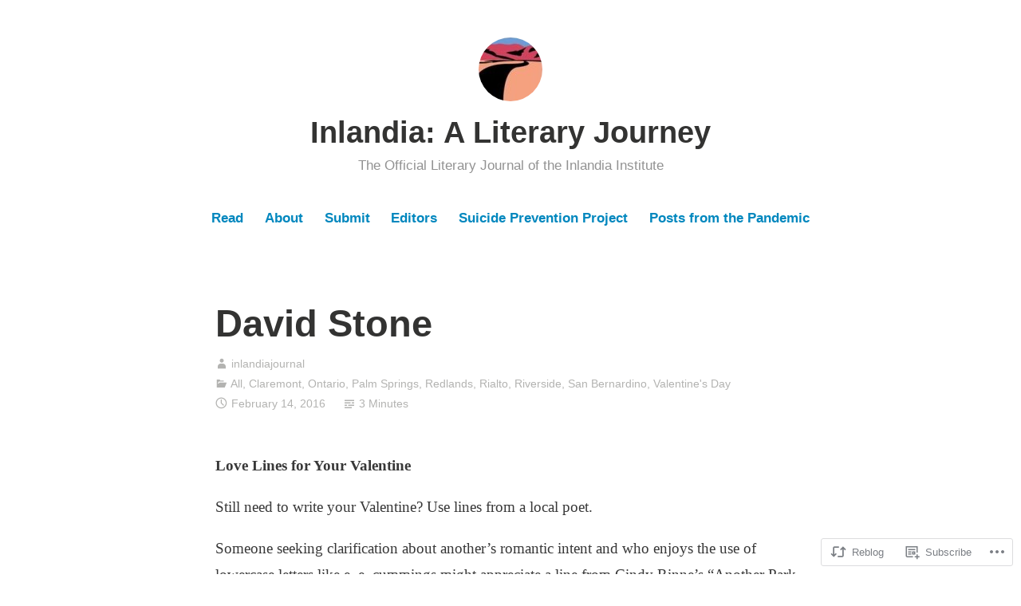

--- FILE ---
content_type: text/html; charset=UTF-8
request_url: https://inlandiajournal.com/2016/02/14/love-lines-for-your-valentine/
body_size: 23111
content:
<!DOCTYPE html>
<html lang="en">
<head>
<meta charset="UTF-8">
<meta name="viewport" content="width=device-width, initial-scale=1">
<link rel="profile" href="http://gmpg.org/xfn/11">

<title>David Stone &#8211; Inlandia: A Literary Journey</title>
<meta name='robots' content='max-image-preview:large' />

<!-- Async WordPress.com Remote Login -->
<script id="wpcom_remote_login_js">
var wpcom_remote_login_extra_auth = '';
function wpcom_remote_login_remove_dom_node_id( element_id ) {
	var dom_node = document.getElementById( element_id );
	if ( dom_node ) { dom_node.parentNode.removeChild( dom_node ); }
}
function wpcom_remote_login_remove_dom_node_classes( class_name ) {
	var dom_nodes = document.querySelectorAll( '.' + class_name );
	for ( var i = 0; i < dom_nodes.length; i++ ) {
		dom_nodes[ i ].parentNode.removeChild( dom_nodes[ i ] );
	}
}
function wpcom_remote_login_final_cleanup() {
	wpcom_remote_login_remove_dom_node_classes( "wpcom_remote_login_msg" );
	wpcom_remote_login_remove_dom_node_id( "wpcom_remote_login_key" );
	wpcom_remote_login_remove_dom_node_id( "wpcom_remote_login_validate" );
	wpcom_remote_login_remove_dom_node_id( "wpcom_remote_login_js" );
	wpcom_remote_login_remove_dom_node_id( "wpcom_request_access_iframe" );
	wpcom_remote_login_remove_dom_node_id( "wpcom_request_access_styles" );
}

// Watch for messages back from the remote login
window.addEventListener( "message", function( e ) {
	if ( e.origin === "https://r-login.wordpress.com" ) {
		var data = {};
		try {
			data = JSON.parse( e.data );
		} catch( e ) {
			wpcom_remote_login_final_cleanup();
			return;
		}

		if ( data.msg === 'LOGIN' ) {
			// Clean up the login check iframe
			wpcom_remote_login_remove_dom_node_id( "wpcom_remote_login_key" );

			var id_regex = new RegExp( /^[0-9]+$/ );
			var token_regex = new RegExp( /^.*|.*|.*$/ );
			if (
				token_regex.test( data.token )
				&& id_regex.test( data.wpcomid )
			) {
				// We have everything we need to ask for a login
				var script = document.createElement( "script" );
				script.setAttribute( "id", "wpcom_remote_login_validate" );
				script.src = '/remote-login.php?wpcom_remote_login=validate'
					+ '&wpcomid=' + data.wpcomid
					+ '&token=' + encodeURIComponent( data.token )
					+ '&host=' + window.location.protocol
					+ '//' + window.location.hostname
					+ '&postid=4291'
					+ '&is_singular=1';
				document.body.appendChild( script );
			}

			return;
		}

		// Safari ITP, not logged in, so redirect
		if ( data.msg === 'LOGIN-REDIRECT' ) {
			window.location = 'https://wordpress.com/log-in?redirect_to=' + window.location.href;
			return;
		}

		// Safari ITP, storage access failed, remove the request
		if ( data.msg === 'LOGIN-REMOVE' ) {
			var css_zap = 'html { -webkit-transition: margin-top 1s; transition: margin-top 1s; } /* 9001 */ html { margin-top: 0 !important; } * html body { margin-top: 0 !important; } @media screen and ( max-width: 782px ) { html { margin-top: 0 !important; } * html body { margin-top: 0 !important; } }';
			var style_zap = document.createElement( 'style' );
			style_zap.type = 'text/css';
			style_zap.appendChild( document.createTextNode( css_zap ) );
			document.body.appendChild( style_zap );

			var e = document.getElementById( 'wpcom_request_access_iframe' );
			e.parentNode.removeChild( e );

			document.cookie = 'wordpress_com_login_access=denied; path=/; max-age=31536000';

			return;
		}

		// Safari ITP
		if ( data.msg === 'REQUEST_ACCESS' ) {
			console.log( 'request access: safari' );

			// Check ITP iframe enable/disable knob
			if ( wpcom_remote_login_extra_auth !== 'safari_itp_iframe' ) {
				return;
			}

			// If we are in a "private window" there is no ITP.
			var private_window = false;
			try {
				var opendb = window.openDatabase( null, null, null, null );
			} catch( e ) {
				private_window = true;
			}

			if ( private_window ) {
				console.log( 'private window' );
				return;
			}

			var iframe = document.createElement( 'iframe' );
			iframe.id = 'wpcom_request_access_iframe';
			iframe.setAttribute( 'scrolling', 'no' );
			iframe.setAttribute( 'sandbox', 'allow-storage-access-by-user-activation allow-scripts allow-same-origin allow-top-navigation-by-user-activation' );
			iframe.src = 'https://r-login.wordpress.com/remote-login.php?wpcom_remote_login=request_access&origin=' + encodeURIComponent( data.origin ) + '&wpcomid=' + encodeURIComponent( data.wpcomid );

			var css = 'html { -webkit-transition: margin-top 1s; transition: margin-top 1s; } /* 9001 */ html { margin-top: 46px !important; } * html body { margin-top: 46px !important; } @media screen and ( max-width: 660px ) { html { margin-top: 71px !important; } * html body { margin-top: 71px !important; } #wpcom_request_access_iframe { display: block; height: 71px !important; } } #wpcom_request_access_iframe { border: 0px; height: 46px; position: fixed; top: 0; left: 0; width: 100%; min-width: 100%; z-index: 99999; background: #23282d; } ';

			var style = document.createElement( 'style' );
			style.type = 'text/css';
			style.id = 'wpcom_request_access_styles';
			style.appendChild( document.createTextNode( css ) );
			document.body.appendChild( style );

			document.body.appendChild( iframe );
		}

		if ( data.msg === 'DONE' ) {
			wpcom_remote_login_final_cleanup();
		}
	}
}, false );

// Inject the remote login iframe after the page has had a chance to load
// more critical resources
window.addEventListener( "DOMContentLoaded", function( e ) {
	var iframe = document.createElement( "iframe" );
	iframe.style.display = "none";
	iframe.setAttribute( "scrolling", "no" );
	iframe.setAttribute( "id", "wpcom_remote_login_key" );
	iframe.src = "https://r-login.wordpress.com/remote-login.php"
		+ "?wpcom_remote_login=key"
		+ "&origin=aHR0cHM6Ly9pbmxhbmRpYWpvdXJuYWwuY29t"
		+ "&wpcomid=13987094"
		+ "&time=" + Math.floor( Date.now() / 1000 );
	document.body.appendChild( iframe );
}, false );
</script>
<link rel='dns-prefetch' href='//s0.wp.com' />
<link rel="alternate" type="application/rss+xml" title="Inlandia: A Literary Journey &raquo; Feed" href="https://inlandiajournal.com/feed/" />
<link rel="alternate" type="application/rss+xml" title="Inlandia: A Literary Journey &raquo; Comments Feed" href="https://inlandiajournal.com/comments/feed/" />
<link rel="alternate" type="application/rss+xml" title="Inlandia: A Literary Journey &raquo; David Stone Comments Feed" href="https://inlandiajournal.com/2016/02/14/love-lines-for-your-valentine/feed/" />
	<script type="text/javascript">
		/* <![CDATA[ */
		function addLoadEvent(func) {
			var oldonload = window.onload;
			if (typeof window.onload != 'function') {
				window.onload = func;
			} else {
				window.onload = function () {
					oldonload();
					func();
				}
			}
		}
		/* ]]> */
	</script>
	<link crossorigin='anonymous' rel='stylesheet' id='all-css-0-1' href='/_static/??-eJxtzEkKgDAMQNELWYNjcSGeRdog1Q7BpHh9UQRBXD74fDhImRQFo0DIinxeXGRYUWg222PgHCEkmz0y7OhnQasosXxUGuYC/o/ebfh+b135FMZKd02th77t1hMpiDR+&cssminify=yes' type='text/css' media='all' />
<style id='wp-emoji-styles-inline-css'>

	img.wp-smiley, img.emoji {
		display: inline !important;
		border: none !important;
		box-shadow: none !important;
		height: 1em !important;
		width: 1em !important;
		margin: 0 0.07em !important;
		vertical-align: -0.1em !important;
		background: none !important;
		padding: 0 !important;
	}
/*# sourceURL=wp-emoji-styles-inline-css */
</style>
<link crossorigin='anonymous' rel='stylesheet' id='all-css-2-1' href='/wp-content/plugins/gutenberg-core/v22.2.0/build/styles/block-library/style.css?m=1764855221i&cssminify=yes' type='text/css' media='all' />
<style id='wp-block-library-inline-css'>
.has-text-align-justify {
	text-align:justify;
}
.has-text-align-justify{text-align:justify;}

/*# sourceURL=wp-block-library-inline-css */
</style><style id='global-styles-inline-css'>
:root{--wp--preset--aspect-ratio--square: 1;--wp--preset--aspect-ratio--4-3: 4/3;--wp--preset--aspect-ratio--3-4: 3/4;--wp--preset--aspect-ratio--3-2: 3/2;--wp--preset--aspect-ratio--2-3: 2/3;--wp--preset--aspect-ratio--16-9: 16/9;--wp--preset--aspect-ratio--9-16: 9/16;--wp--preset--color--black: #000000;--wp--preset--color--cyan-bluish-gray: #abb8c3;--wp--preset--color--white: #fff;--wp--preset--color--pale-pink: #f78da7;--wp--preset--color--vivid-red: #cf2e2e;--wp--preset--color--luminous-vivid-orange: #ff6900;--wp--preset--color--luminous-vivid-amber: #fcb900;--wp--preset--color--light-green-cyan: #7bdcb5;--wp--preset--color--vivid-green-cyan: #00d084;--wp--preset--color--pale-cyan-blue: #8ed1fc;--wp--preset--color--vivid-cyan-blue: #0693e3;--wp--preset--color--vivid-purple: #9b51e0;--wp--preset--color--medium-blue: #0087be;--wp--preset--color--bright-blue: #00aadc;--wp--preset--color--dark-gray: #4d4d4b;--wp--preset--color--light-gray: #b3b3b1;--wp--preset--gradient--vivid-cyan-blue-to-vivid-purple: linear-gradient(135deg,rgb(6,147,227) 0%,rgb(155,81,224) 100%);--wp--preset--gradient--light-green-cyan-to-vivid-green-cyan: linear-gradient(135deg,rgb(122,220,180) 0%,rgb(0,208,130) 100%);--wp--preset--gradient--luminous-vivid-amber-to-luminous-vivid-orange: linear-gradient(135deg,rgb(252,185,0) 0%,rgb(255,105,0) 100%);--wp--preset--gradient--luminous-vivid-orange-to-vivid-red: linear-gradient(135deg,rgb(255,105,0) 0%,rgb(207,46,46) 100%);--wp--preset--gradient--very-light-gray-to-cyan-bluish-gray: linear-gradient(135deg,rgb(238,238,238) 0%,rgb(169,184,195) 100%);--wp--preset--gradient--cool-to-warm-spectrum: linear-gradient(135deg,rgb(74,234,220) 0%,rgb(151,120,209) 20%,rgb(207,42,186) 40%,rgb(238,44,130) 60%,rgb(251,105,98) 80%,rgb(254,248,76) 100%);--wp--preset--gradient--blush-light-purple: linear-gradient(135deg,rgb(255,206,236) 0%,rgb(152,150,240) 100%);--wp--preset--gradient--blush-bordeaux: linear-gradient(135deg,rgb(254,205,165) 0%,rgb(254,45,45) 50%,rgb(107,0,62) 100%);--wp--preset--gradient--luminous-dusk: linear-gradient(135deg,rgb(255,203,112) 0%,rgb(199,81,192) 50%,rgb(65,88,208) 100%);--wp--preset--gradient--pale-ocean: linear-gradient(135deg,rgb(255,245,203) 0%,rgb(182,227,212) 50%,rgb(51,167,181) 100%);--wp--preset--gradient--electric-grass: linear-gradient(135deg,rgb(202,248,128) 0%,rgb(113,206,126) 100%);--wp--preset--gradient--midnight: linear-gradient(135deg,rgb(2,3,129) 0%,rgb(40,116,252) 100%);--wp--preset--font-size--small: 13px;--wp--preset--font-size--medium: 20px;--wp--preset--font-size--large: 36px;--wp--preset--font-size--x-large: 42px;--wp--preset--font-family--albert-sans: 'Albert Sans', sans-serif;--wp--preset--font-family--alegreya: Alegreya, serif;--wp--preset--font-family--arvo: Arvo, serif;--wp--preset--font-family--bodoni-moda: 'Bodoni Moda', serif;--wp--preset--font-family--bricolage-grotesque: 'Bricolage Grotesque', sans-serif;--wp--preset--font-family--cabin: Cabin, sans-serif;--wp--preset--font-family--chivo: Chivo, sans-serif;--wp--preset--font-family--commissioner: Commissioner, sans-serif;--wp--preset--font-family--cormorant: Cormorant, serif;--wp--preset--font-family--courier-prime: 'Courier Prime', monospace;--wp--preset--font-family--crimson-pro: 'Crimson Pro', serif;--wp--preset--font-family--dm-mono: 'DM Mono', monospace;--wp--preset--font-family--dm-sans: 'DM Sans', sans-serif;--wp--preset--font-family--dm-serif-display: 'DM Serif Display', serif;--wp--preset--font-family--domine: Domine, serif;--wp--preset--font-family--eb-garamond: 'EB Garamond', serif;--wp--preset--font-family--epilogue: Epilogue, sans-serif;--wp--preset--font-family--fahkwang: Fahkwang, sans-serif;--wp--preset--font-family--figtree: Figtree, sans-serif;--wp--preset--font-family--fira-sans: 'Fira Sans', sans-serif;--wp--preset--font-family--fjalla-one: 'Fjalla One', sans-serif;--wp--preset--font-family--fraunces: Fraunces, serif;--wp--preset--font-family--gabarito: Gabarito, system-ui;--wp--preset--font-family--ibm-plex-mono: 'IBM Plex Mono', monospace;--wp--preset--font-family--ibm-plex-sans: 'IBM Plex Sans', sans-serif;--wp--preset--font-family--ibarra-real-nova: 'Ibarra Real Nova', serif;--wp--preset--font-family--instrument-serif: 'Instrument Serif', serif;--wp--preset--font-family--inter: Inter, sans-serif;--wp--preset--font-family--josefin-sans: 'Josefin Sans', sans-serif;--wp--preset--font-family--jost: Jost, sans-serif;--wp--preset--font-family--libre-baskerville: 'Libre Baskerville', serif;--wp--preset--font-family--libre-franklin: 'Libre Franklin', sans-serif;--wp--preset--font-family--literata: Literata, serif;--wp--preset--font-family--lora: Lora, serif;--wp--preset--font-family--merriweather: Merriweather, serif;--wp--preset--font-family--montserrat: Montserrat, sans-serif;--wp--preset--font-family--newsreader: Newsreader, serif;--wp--preset--font-family--noto-sans-mono: 'Noto Sans Mono', sans-serif;--wp--preset--font-family--nunito: Nunito, sans-serif;--wp--preset--font-family--open-sans: 'Open Sans', sans-serif;--wp--preset--font-family--overpass: Overpass, sans-serif;--wp--preset--font-family--pt-serif: 'PT Serif', serif;--wp--preset--font-family--petrona: Petrona, serif;--wp--preset--font-family--piazzolla: Piazzolla, serif;--wp--preset--font-family--playfair-display: 'Playfair Display', serif;--wp--preset--font-family--plus-jakarta-sans: 'Plus Jakarta Sans', sans-serif;--wp--preset--font-family--poppins: Poppins, sans-serif;--wp--preset--font-family--raleway: Raleway, sans-serif;--wp--preset--font-family--roboto: Roboto, sans-serif;--wp--preset--font-family--roboto-slab: 'Roboto Slab', serif;--wp--preset--font-family--rubik: Rubik, sans-serif;--wp--preset--font-family--rufina: Rufina, serif;--wp--preset--font-family--sora: Sora, sans-serif;--wp--preset--font-family--source-sans-3: 'Source Sans 3', sans-serif;--wp--preset--font-family--source-serif-4: 'Source Serif 4', serif;--wp--preset--font-family--space-mono: 'Space Mono', monospace;--wp--preset--font-family--syne: Syne, sans-serif;--wp--preset--font-family--texturina: Texturina, serif;--wp--preset--font-family--urbanist: Urbanist, sans-serif;--wp--preset--font-family--work-sans: 'Work Sans', sans-serif;--wp--preset--spacing--20: 0.44rem;--wp--preset--spacing--30: 0.67rem;--wp--preset--spacing--40: 1rem;--wp--preset--spacing--50: 1.5rem;--wp--preset--spacing--60: 2.25rem;--wp--preset--spacing--70: 3.38rem;--wp--preset--spacing--80: 5.06rem;--wp--preset--shadow--natural: 6px 6px 9px rgba(0, 0, 0, 0.2);--wp--preset--shadow--deep: 12px 12px 50px rgba(0, 0, 0, 0.4);--wp--preset--shadow--sharp: 6px 6px 0px rgba(0, 0, 0, 0.2);--wp--preset--shadow--outlined: 6px 6px 0px -3px rgb(255, 255, 255), 6px 6px rgb(0, 0, 0);--wp--preset--shadow--crisp: 6px 6px 0px rgb(0, 0, 0);}:where(.is-layout-flex){gap: 0.5em;}:where(.is-layout-grid){gap: 0.5em;}body .is-layout-flex{display: flex;}.is-layout-flex{flex-wrap: wrap;align-items: center;}.is-layout-flex > :is(*, div){margin: 0;}body .is-layout-grid{display: grid;}.is-layout-grid > :is(*, div){margin: 0;}:where(.wp-block-columns.is-layout-flex){gap: 2em;}:where(.wp-block-columns.is-layout-grid){gap: 2em;}:where(.wp-block-post-template.is-layout-flex){gap: 1.25em;}:where(.wp-block-post-template.is-layout-grid){gap: 1.25em;}.has-black-color{color: var(--wp--preset--color--black) !important;}.has-cyan-bluish-gray-color{color: var(--wp--preset--color--cyan-bluish-gray) !important;}.has-white-color{color: var(--wp--preset--color--white) !important;}.has-pale-pink-color{color: var(--wp--preset--color--pale-pink) !important;}.has-vivid-red-color{color: var(--wp--preset--color--vivid-red) !important;}.has-luminous-vivid-orange-color{color: var(--wp--preset--color--luminous-vivid-orange) !important;}.has-luminous-vivid-amber-color{color: var(--wp--preset--color--luminous-vivid-amber) !important;}.has-light-green-cyan-color{color: var(--wp--preset--color--light-green-cyan) !important;}.has-vivid-green-cyan-color{color: var(--wp--preset--color--vivid-green-cyan) !important;}.has-pale-cyan-blue-color{color: var(--wp--preset--color--pale-cyan-blue) !important;}.has-vivid-cyan-blue-color{color: var(--wp--preset--color--vivid-cyan-blue) !important;}.has-vivid-purple-color{color: var(--wp--preset--color--vivid-purple) !important;}.has-black-background-color{background-color: var(--wp--preset--color--black) !important;}.has-cyan-bluish-gray-background-color{background-color: var(--wp--preset--color--cyan-bluish-gray) !important;}.has-white-background-color{background-color: var(--wp--preset--color--white) !important;}.has-pale-pink-background-color{background-color: var(--wp--preset--color--pale-pink) !important;}.has-vivid-red-background-color{background-color: var(--wp--preset--color--vivid-red) !important;}.has-luminous-vivid-orange-background-color{background-color: var(--wp--preset--color--luminous-vivid-orange) !important;}.has-luminous-vivid-amber-background-color{background-color: var(--wp--preset--color--luminous-vivid-amber) !important;}.has-light-green-cyan-background-color{background-color: var(--wp--preset--color--light-green-cyan) !important;}.has-vivid-green-cyan-background-color{background-color: var(--wp--preset--color--vivid-green-cyan) !important;}.has-pale-cyan-blue-background-color{background-color: var(--wp--preset--color--pale-cyan-blue) !important;}.has-vivid-cyan-blue-background-color{background-color: var(--wp--preset--color--vivid-cyan-blue) !important;}.has-vivid-purple-background-color{background-color: var(--wp--preset--color--vivid-purple) !important;}.has-black-border-color{border-color: var(--wp--preset--color--black) !important;}.has-cyan-bluish-gray-border-color{border-color: var(--wp--preset--color--cyan-bluish-gray) !important;}.has-white-border-color{border-color: var(--wp--preset--color--white) !important;}.has-pale-pink-border-color{border-color: var(--wp--preset--color--pale-pink) !important;}.has-vivid-red-border-color{border-color: var(--wp--preset--color--vivid-red) !important;}.has-luminous-vivid-orange-border-color{border-color: var(--wp--preset--color--luminous-vivid-orange) !important;}.has-luminous-vivid-amber-border-color{border-color: var(--wp--preset--color--luminous-vivid-amber) !important;}.has-light-green-cyan-border-color{border-color: var(--wp--preset--color--light-green-cyan) !important;}.has-vivid-green-cyan-border-color{border-color: var(--wp--preset--color--vivid-green-cyan) !important;}.has-pale-cyan-blue-border-color{border-color: var(--wp--preset--color--pale-cyan-blue) !important;}.has-vivid-cyan-blue-border-color{border-color: var(--wp--preset--color--vivid-cyan-blue) !important;}.has-vivid-purple-border-color{border-color: var(--wp--preset--color--vivid-purple) !important;}.has-vivid-cyan-blue-to-vivid-purple-gradient-background{background: var(--wp--preset--gradient--vivid-cyan-blue-to-vivid-purple) !important;}.has-light-green-cyan-to-vivid-green-cyan-gradient-background{background: var(--wp--preset--gradient--light-green-cyan-to-vivid-green-cyan) !important;}.has-luminous-vivid-amber-to-luminous-vivid-orange-gradient-background{background: var(--wp--preset--gradient--luminous-vivid-amber-to-luminous-vivid-orange) !important;}.has-luminous-vivid-orange-to-vivid-red-gradient-background{background: var(--wp--preset--gradient--luminous-vivid-orange-to-vivid-red) !important;}.has-very-light-gray-to-cyan-bluish-gray-gradient-background{background: var(--wp--preset--gradient--very-light-gray-to-cyan-bluish-gray) !important;}.has-cool-to-warm-spectrum-gradient-background{background: var(--wp--preset--gradient--cool-to-warm-spectrum) !important;}.has-blush-light-purple-gradient-background{background: var(--wp--preset--gradient--blush-light-purple) !important;}.has-blush-bordeaux-gradient-background{background: var(--wp--preset--gradient--blush-bordeaux) !important;}.has-luminous-dusk-gradient-background{background: var(--wp--preset--gradient--luminous-dusk) !important;}.has-pale-ocean-gradient-background{background: var(--wp--preset--gradient--pale-ocean) !important;}.has-electric-grass-gradient-background{background: var(--wp--preset--gradient--electric-grass) !important;}.has-midnight-gradient-background{background: var(--wp--preset--gradient--midnight) !important;}.has-small-font-size{font-size: var(--wp--preset--font-size--small) !important;}.has-medium-font-size{font-size: var(--wp--preset--font-size--medium) !important;}.has-large-font-size{font-size: var(--wp--preset--font-size--large) !important;}.has-x-large-font-size{font-size: var(--wp--preset--font-size--x-large) !important;}.has-albert-sans-font-family{font-family: var(--wp--preset--font-family--albert-sans) !important;}.has-alegreya-font-family{font-family: var(--wp--preset--font-family--alegreya) !important;}.has-arvo-font-family{font-family: var(--wp--preset--font-family--arvo) !important;}.has-bodoni-moda-font-family{font-family: var(--wp--preset--font-family--bodoni-moda) !important;}.has-bricolage-grotesque-font-family{font-family: var(--wp--preset--font-family--bricolage-grotesque) !important;}.has-cabin-font-family{font-family: var(--wp--preset--font-family--cabin) !important;}.has-chivo-font-family{font-family: var(--wp--preset--font-family--chivo) !important;}.has-commissioner-font-family{font-family: var(--wp--preset--font-family--commissioner) !important;}.has-cormorant-font-family{font-family: var(--wp--preset--font-family--cormorant) !important;}.has-courier-prime-font-family{font-family: var(--wp--preset--font-family--courier-prime) !important;}.has-crimson-pro-font-family{font-family: var(--wp--preset--font-family--crimson-pro) !important;}.has-dm-mono-font-family{font-family: var(--wp--preset--font-family--dm-mono) !important;}.has-dm-sans-font-family{font-family: var(--wp--preset--font-family--dm-sans) !important;}.has-dm-serif-display-font-family{font-family: var(--wp--preset--font-family--dm-serif-display) !important;}.has-domine-font-family{font-family: var(--wp--preset--font-family--domine) !important;}.has-eb-garamond-font-family{font-family: var(--wp--preset--font-family--eb-garamond) !important;}.has-epilogue-font-family{font-family: var(--wp--preset--font-family--epilogue) !important;}.has-fahkwang-font-family{font-family: var(--wp--preset--font-family--fahkwang) !important;}.has-figtree-font-family{font-family: var(--wp--preset--font-family--figtree) !important;}.has-fira-sans-font-family{font-family: var(--wp--preset--font-family--fira-sans) !important;}.has-fjalla-one-font-family{font-family: var(--wp--preset--font-family--fjalla-one) !important;}.has-fraunces-font-family{font-family: var(--wp--preset--font-family--fraunces) !important;}.has-gabarito-font-family{font-family: var(--wp--preset--font-family--gabarito) !important;}.has-ibm-plex-mono-font-family{font-family: var(--wp--preset--font-family--ibm-plex-mono) !important;}.has-ibm-plex-sans-font-family{font-family: var(--wp--preset--font-family--ibm-plex-sans) !important;}.has-ibarra-real-nova-font-family{font-family: var(--wp--preset--font-family--ibarra-real-nova) !important;}.has-instrument-serif-font-family{font-family: var(--wp--preset--font-family--instrument-serif) !important;}.has-inter-font-family{font-family: var(--wp--preset--font-family--inter) !important;}.has-josefin-sans-font-family{font-family: var(--wp--preset--font-family--josefin-sans) !important;}.has-jost-font-family{font-family: var(--wp--preset--font-family--jost) !important;}.has-libre-baskerville-font-family{font-family: var(--wp--preset--font-family--libre-baskerville) !important;}.has-libre-franklin-font-family{font-family: var(--wp--preset--font-family--libre-franklin) !important;}.has-literata-font-family{font-family: var(--wp--preset--font-family--literata) !important;}.has-lora-font-family{font-family: var(--wp--preset--font-family--lora) !important;}.has-merriweather-font-family{font-family: var(--wp--preset--font-family--merriweather) !important;}.has-montserrat-font-family{font-family: var(--wp--preset--font-family--montserrat) !important;}.has-newsreader-font-family{font-family: var(--wp--preset--font-family--newsreader) !important;}.has-noto-sans-mono-font-family{font-family: var(--wp--preset--font-family--noto-sans-mono) !important;}.has-nunito-font-family{font-family: var(--wp--preset--font-family--nunito) !important;}.has-open-sans-font-family{font-family: var(--wp--preset--font-family--open-sans) !important;}.has-overpass-font-family{font-family: var(--wp--preset--font-family--overpass) !important;}.has-pt-serif-font-family{font-family: var(--wp--preset--font-family--pt-serif) !important;}.has-petrona-font-family{font-family: var(--wp--preset--font-family--petrona) !important;}.has-piazzolla-font-family{font-family: var(--wp--preset--font-family--piazzolla) !important;}.has-playfair-display-font-family{font-family: var(--wp--preset--font-family--playfair-display) !important;}.has-plus-jakarta-sans-font-family{font-family: var(--wp--preset--font-family--plus-jakarta-sans) !important;}.has-poppins-font-family{font-family: var(--wp--preset--font-family--poppins) !important;}.has-raleway-font-family{font-family: var(--wp--preset--font-family--raleway) !important;}.has-roboto-font-family{font-family: var(--wp--preset--font-family--roboto) !important;}.has-roboto-slab-font-family{font-family: var(--wp--preset--font-family--roboto-slab) !important;}.has-rubik-font-family{font-family: var(--wp--preset--font-family--rubik) !important;}.has-rufina-font-family{font-family: var(--wp--preset--font-family--rufina) !important;}.has-sora-font-family{font-family: var(--wp--preset--font-family--sora) !important;}.has-source-sans-3-font-family{font-family: var(--wp--preset--font-family--source-sans-3) !important;}.has-source-serif-4-font-family{font-family: var(--wp--preset--font-family--source-serif-4) !important;}.has-space-mono-font-family{font-family: var(--wp--preset--font-family--space-mono) !important;}.has-syne-font-family{font-family: var(--wp--preset--font-family--syne) !important;}.has-texturina-font-family{font-family: var(--wp--preset--font-family--texturina) !important;}.has-urbanist-font-family{font-family: var(--wp--preset--font-family--urbanist) !important;}.has-work-sans-font-family{font-family: var(--wp--preset--font-family--work-sans) !important;}
/*# sourceURL=global-styles-inline-css */
</style>

<style id='classic-theme-styles-inline-css'>
/*! This file is auto-generated */
.wp-block-button__link{color:#fff;background-color:#32373c;border-radius:9999px;box-shadow:none;text-decoration:none;padding:calc(.667em + 2px) calc(1.333em + 2px);font-size:1.125em}.wp-block-file__button{background:#32373c;color:#fff;text-decoration:none}
/*# sourceURL=/wp-includes/css/classic-themes.min.css */
</style>
<link crossorigin='anonymous' rel='stylesheet' id='all-css-4-1' href='/_static/??-eJydkMEOgjAMQH/I2ogi8WD8FAOjgcE2FtoF/XsL6knCwUvTNn19aXGKYIYgFAR9guhSYwOjGUbSvo+loE54qm1JjryO7Q3zDtexydYNieL8zUHosY1E1UBVxZGYQaO3yYO06uItriOJpek/NXIKeLfBYEOBRqsAr6c/O98qjKlCG2qKpCEIaO0stzRChixPR/+A8x8qN5j+L+18zqKG5Unzipu/Hor8mBWX8ynvXpWlp0A=&cssminify=yes' type='text/css' media='all' />
<style id='jetpack_facebook_likebox-inline-css'>
.widget_facebook_likebox {
	overflow: hidden;
}

/*# sourceURL=/wp-content/mu-plugins/jetpack-plugin/sun/modules/widgets/facebook-likebox/style.css */
</style>
<link crossorigin='anonymous' rel='stylesheet' id='all-css-6-1' href='/_static/??-eJzTLy/QTc7PK0nNK9HPLdUtyClNz8wr1i9KTcrJTwcy0/WTi5G5ekCujj52Temp+bo5+cmJJZn5eSgc3bScxMwikFb7XFtDE1NLExMLc0OTLACohS2q&cssminify=yes' type='text/css' media='all' />
<link crossorigin='anonymous' rel='stylesheet' id='print-css-7-1' href='/wp-content/mu-plugins/global-print/global-print.css?m=1465851035i&cssminify=yes' type='text/css' media='print' />
<style id='jetpack-global-styles-frontend-style-inline-css'>
:root { --font-headings: unset; --font-base: unset; --font-headings-default: -apple-system,BlinkMacSystemFont,"Segoe UI",Roboto,Oxygen-Sans,Ubuntu,Cantarell,"Helvetica Neue",sans-serif; --font-base-default: -apple-system,BlinkMacSystemFont,"Segoe UI",Roboto,Oxygen-Sans,Ubuntu,Cantarell,"Helvetica Neue",sans-serif;}
/*# sourceURL=jetpack-global-styles-frontend-style-inline-css */
</style>
<link crossorigin='anonymous' rel='stylesheet' id='all-css-10-1' href='/_static/??-eJyNjcsKAjEMRX/IGtQZBxfip0hMS9sxTYppGfx7H7gRN+7ugcs5sFRHKi1Ig9Jd5R6zGMyhVaTrh8G6QFHfORhYwlvw6P39PbPENZmt4G/ROQuBKWVkxxrVvuBH1lIoz2waILJekF+HUzlupnG3nQ77YZwfuRJIaQ==&cssminify=yes' type='text/css' media='all' />
<script type="text/javascript" id="jetpack_related-posts-js-extra">
/* <![CDATA[ */
var related_posts_js_options = {"post_heading":"h4"};
//# sourceURL=jetpack_related-posts-js-extra
/* ]]> */
</script>
<script type="text/javascript" id="wpcom-actionbar-placeholder-js-extra">
/* <![CDATA[ */
var actionbardata = {"siteID":"13987094","postID":"4291","siteURL":"https://inlandiajournal.com","xhrURL":"https://inlandiajournal.com/wp-admin/admin-ajax.php","nonce":"783c986058","isLoggedIn":"","statusMessage":"","subsEmailDefault":"instantly","proxyScriptUrl":"https://s0.wp.com/wp-content/js/wpcom-proxy-request.js?m=1513050504i&amp;ver=20211021","shortlink":"https://wp.me/pWGGi-17d","i18n":{"followedText":"New posts from this site will now appear in your \u003Ca href=\"https://wordpress.com/reader\"\u003EReader\u003C/a\u003E","foldBar":"Collapse this bar","unfoldBar":"Expand this bar","shortLinkCopied":"Shortlink copied to clipboard."}};
//# sourceURL=wpcom-actionbar-placeholder-js-extra
/* ]]> */
</script>
<script type="text/javascript" id="jetpack-mu-wpcom-settings-js-before">
/* <![CDATA[ */
var JETPACK_MU_WPCOM_SETTINGS = {"assetsUrl":"https://s0.wp.com/wp-content/mu-plugins/jetpack-mu-wpcom-plugin/sun/jetpack_vendor/automattic/jetpack-mu-wpcom/src/build/"};
//# sourceURL=jetpack-mu-wpcom-settings-js-before
/* ]]> */
</script>
<script crossorigin='anonymous' type='text/javascript'  src='/_static/??/wp-content/mu-plugins/jetpack-plugin/sun/_inc/build/related-posts/related-posts.min.js,/wp-content/js/rlt-proxy.js?m=1755011788j'></script>
<script type="text/javascript" id="rlt-proxy-js-after">
/* <![CDATA[ */
	rltInitialize( {"token":null,"iframeOrigins":["https:\/\/widgets.wp.com"]} );
//# sourceURL=rlt-proxy-js-after
/* ]]> */
</script>
<link rel="EditURI" type="application/rsd+xml" title="RSD" href="https://inlandiaaliteraryjourney.wordpress.com/xmlrpc.php?rsd" />
<meta name="generator" content="WordPress.com" />
<link rel="canonical" href="https://inlandiajournal.com/2016/02/14/love-lines-for-your-valentine/" />
<link rel='shortlink' href='https://wp.me/pWGGi-17d' />
<link rel="alternate" type="application/json+oembed" href="https://public-api.wordpress.com/oembed/?format=json&amp;url=https%3A%2F%2Finlandiajournal.com%2F2016%2F02%2F14%2Flove-lines-for-your-valentine%2F&amp;for=wpcom-auto-discovery" /><link rel="alternate" type="application/xml+oembed" href="https://public-api.wordpress.com/oembed/?format=xml&amp;url=https%3A%2F%2Finlandiajournal.com%2F2016%2F02%2F14%2Flove-lines-for-your-valentine%2F&amp;for=wpcom-auto-discovery" />
<!-- Jetpack Open Graph Tags -->
<meta property="og:type" content="article" />
<meta property="og:title" content="David Stone" />
<meta property="og:url" content="https://inlandiajournal.com/2016/02/14/love-lines-for-your-valentine/" />
<meta property="og:description" content="Love Lines for Your Valentine Still need to write your Valentine? Use lines from a local poet. Someone seeking clarification about another’s romantic intent and who enjoys the use of lowercase lett…" />
<meta property="article:published_time" content="2016-02-14T22:58:21+00:00" />
<meta property="article:modified_time" content="2016-12-10T08:04:55+00:00" />
<meta property="og:site_name" content="Inlandia: A Literary Journey" />
<meta property="og:image" content="https://secure.gravatar.com/blavatar/0f15fcdcdaf133ccad6ae3f38751b087d72fd10c299f23ab2b8e42a809e5d1ad?s=200&#038;ts=1768020741" />
<meta property="og:image:width" content="200" />
<meta property="og:image:height" content="200" />
<meta property="og:image:alt" content="" />
<meta property="og:locale" content="en_US" />
<meta property="article:publisher" content="https://www.facebook.com/WordPresscom" />
<meta name="twitter:text:title" content="David Stone" />
<meta name="twitter:image" content="https://secure.gravatar.com/blavatar/0f15fcdcdaf133ccad6ae3f38751b087d72fd10c299f23ab2b8e42a809e5d1ad?s=240" />
<meta name="twitter:card" content="summary" />

<!-- End Jetpack Open Graph Tags -->
<link rel="shortcut icon" type="image/x-icon" href="https://secure.gravatar.com/blavatar/0f15fcdcdaf133ccad6ae3f38751b087d72fd10c299f23ab2b8e42a809e5d1ad?s=32" sizes="16x16" />
<link rel="icon" type="image/x-icon" href="https://secure.gravatar.com/blavatar/0f15fcdcdaf133ccad6ae3f38751b087d72fd10c299f23ab2b8e42a809e5d1ad?s=32" sizes="16x16" />
<link rel="apple-touch-icon" href="https://secure.gravatar.com/blavatar/0f15fcdcdaf133ccad6ae3f38751b087d72fd10c299f23ab2b8e42a809e5d1ad?s=114" />
<link rel='openid.server' href='https://inlandiajournal.com/?openidserver=1' />
<link rel='openid.delegate' href='https://inlandiajournal.com/' />
<link rel="search" type="application/opensearchdescription+xml" href="https://inlandiajournal.com/osd.xml" title="Inlandia: A Literary Journey" />
<link rel="search" type="application/opensearchdescription+xml" href="https://s1.wp.com/opensearch.xml" title="WordPress.com" />
<link rel="pingback" href="https://inlandiajournal.com/xmlrpc.php">		<style type="text/css">
			.recentcomments a {
				display: inline !important;
				padding: 0 !important;
				margin: 0 !important;
			}

			table.recentcommentsavatartop img.avatar, table.recentcommentsavatarend img.avatar {
				border: 0px;
				margin: 0;
			}

			table.recentcommentsavatartop a, table.recentcommentsavatarend a {
				border: 0px !important;
				background-color: transparent !important;
			}

			td.recentcommentsavatarend, td.recentcommentsavatartop {
				padding: 0px 0px 1px 0px;
				margin: 0px;
			}

			td.recentcommentstextend {
				border: none !important;
				padding: 0px 0px 2px 10px;
			}

			.rtl td.recentcommentstextend {
				padding: 0px 10px 2px 0px;
			}

			td.recentcommentstexttop {
				border: none;
				padding: 0px 0px 0px 10px;
			}

			.rtl td.recentcommentstexttop {
				padding: 0px 10px 0px 0px;
			}
		</style>
		<style>
.milestone-widget {
	--milestone-text-color: #000000;
	--milestone-bg-color: #ffffff;
	--milestone-border-color:#dddddd;
}
</style>
		<meta name="description" content="Love Lines for Your Valentine Still need to write your Valentine? Use lines from a local poet. Someone seeking clarification about another’s romantic intent and who enjoys the use of lowercase letters like e. e. cummings might appreciate a line from Cindy Rinne’s “Another Park Poem.” Inspired by a walk in Riverside’s Fairmont Park, Rinne&hellip;" />
<link crossorigin='anonymous' rel='stylesheet' id='all-css-0-3' href='/wp-content/mu-plugins/jetpack-plugin/sun/modules/widgets/milestone/milestone-widget.css?m=1753279645i&cssminify=yes' type='text/css' media='all' />
</head>

<body class="wp-singular post-template-default single single-post postid-4291 single-format-standard wp-embed-responsive wp-theme-pubindependent-publisher-2 customizer-styles-applied jetpack-reblog-enabled">

<div id="page" class="hfeed site">
	<a class="skip-link screen-reader-text" href="#content">Skip to content</a>

	<div id="hero-header" class="site-hero-section">
		<header id="masthead" class="site-header" role="banner">
			<div class="inner">
				<div class="site-branding">
					
											<a class="site-logo-link" href="https://inlandiajournal.com/">
							<img referrerpolicy="no-referrer" alt='Unknown&#039;s avatar' src='https://1.gravatar.com/avatar/afc3d244e26775e53752d4baf6c1cce18459a6fed6e252d2d73f63a665ec7ac3?s=80&#038;d=identicon&#038;r=G' srcset='https://1.gravatar.com/avatar/afc3d244e26775e53752d4baf6c1cce18459a6fed6e252d2d73f63a665ec7ac3?s=80&#038;d=identicon&#038;r=G 1x, https://1.gravatar.com/avatar/afc3d244e26775e53752d4baf6c1cce18459a6fed6e252d2d73f63a665ec7ac3?s=120&#038;d=identicon&#038;r=G 1.5x, https://1.gravatar.com/avatar/afc3d244e26775e53752d4baf6c1cce18459a6fed6e252d2d73f63a665ec7ac3?s=160&#038;d=identicon&#038;r=G 2x, https://1.gravatar.com/avatar/afc3d244e26775e53752d4baf6c1cce18459a6fed6e252d2d73f63a665ec7ac3?s=240&#038;d=identicon&#038;r=G 3x, https://1.gravatar.com/avatar/afc3d244e26775e53752d4baf6c1cce18459a6fed6e252d2d73f63a665ec7ac3?s=320&#038;d=identicon&#038;r=G 4x' class='avatar avatar-80 site-logo-image' height='80' width='80' loading='eager' decoding='async' />						</a><!-- .site-logo-link -->
													<p class="site-title"><a href="https://inlandiajournal.com/" rel="home">Inlandia: A Literary Journey</a></p>
													<p class="site-description">The Official Literary Journal of the Inlandia Institute</p>
									</div><!-- .site-branding -->

				
									<button class="menu-toggle" aria-controls="primary-menu" aria-expanded="false" id="primary-menu-button">
						Menu					</button><!-- .menu-toggle -->
				
			</div><!-- .inner -->
		</header><!-- #masthead -->
	</div>

				<nav id="site-navigation" class="main-navigation" role="navigation">
			<div class="menu-menu-container"><ul id="primary-menu" class="menu"><li id="menu-item-6566" class="menu-item menu-item-type-post_type menu-item-object-page menu-item-6566"><a href="https://inlandiajournal.com/read-the-issues/">Read</a></li>
<li id="menu-item-6567" class="menu-item menu-item-type-post_type menu-item-object-page menu-item-6567"><a href="https://inlandiajournal.com/about-inlandia-a-literary-journey/">About</a></li>
<li id="menu-item-6570" class="menu-item menu-item-type-post_type menu-item-object-page menu-item-6570"><a href="https://inlandiajournal.com/submissions/">Submit</a></li>
<li id="menu-item-7559" class="menu-item menu-item-type-post_type menu-item-object-page menu-item-7559"><a href="https://inlandiajournal.com/editors/">Editors</a></li>
<li id="menu-item-10175" class="menu-item menu-item-type-post_type menu-item-object-page menu-item-10175"><a href="https://inlandiajournal.com/suicide-prevention-project/">Suicide Prevention Project</a></li>
<li id="menu-item-6575" class="menu-item menu-item-type-post_type menu-item-object-page menu-item-6575"><a href="https://inlandiajournal.com/inlandia-literary-journeys-blog/">Posts from the Pandemic</a></li>
</ul></div>		</nav><!-- .main-navigation -->
	
	
	
	<div id="content-wrapper" class="content-wrapper">
		<div id="content" class="site-content">

	<div id="primary" class="content-area">
		<main id="main" class="site-main" role="main">

		
			
<article id="post-4291" class="post-4291 post type-post status-publish format-standard hentry category-all category-claremont category-ontario category-palm-springs category-redlands category-rialto category-riverside category-san-bernardino category-valentines-day tag-cati tag-cati-porter tag-chad tag-chad-sweeney tag-chaney tag-cindy tag-cindy-rinne tag-claremont tag-david tag-david-stone tag-galloway tag-hatch tag-jennifer tag-jennifer-sweeney tag-judy tag-judy-kronenfeld tag-kronenfeld tag-lucia tag-lucia-galloway tag-marsha tag-marsha-schuh tag-nikia tag-nikia-chaney tag-nolan tag-ontario tag-palm-springs tag-poetry tag-porter tag-redlands tag-rialto tag-rinne tag-riverside tag-rowe tag-ruth tag-ruth-nolan tag-san-bernardino tag-schuh tag-stanford tag-stanford-rowe tag-stone tag-sweeney tag-tim tag-tim-hatch tag-valentines-day">
			<header class="entry-header">
			<h1 class="entry-title">David Stone</h1>		</header><!-- .entry-header -->		<div class="entry-meta">
			<span class="byline">
				<a href="https://inlandiajournal.com/author/inlandiajournal/" title="Posts by inlandiajournal" rel="author">inlandiajournal</a>			</span>
							<span class="cat-links">
					<a href="https://inlandiajournal.com/category/all/" rel="category tag">All</a>, <a href="https://inlandiajournal.com/category/claremont/" rel="category tag">Claremont</a>, <a href="https://inlandiajournal.com/category/ontario/" rel="category tag">Ontario</a>, <a href="https://inlandiajournal.com/category/palm-springs/" rel="category tag">Palm Springs</a>, <a href="https://inlandiajournal.com/category/redlands/" rel="category tag">Redlands</a>, <a href="https://inlandiajournal.com/category/rialto/" rel="category tag">Rialto</a>, <a href="https://inlandiajournal.com/category/riverside/" rel="category tag">Riverside</a>, <a href="https://inlandiajournal.com/category/san-bernardino/" rel="category tag">San Bernardino</a>, <a href="https://inlandiajournal.com/category/valentines-day/" rel="category tag">Valentine's Day</a>				</span><!-- .cat-links -->
			
			
			<span class="published-on">
				<time class="entry-date published" datetime="2016-02-14T22:58:21+00:00">February 14, 2016</time><time class="updated" datetime="2016-12-10T08:04:55+00:00">December 10, 2016</time>			</span>

			<span class="word-count">3 Minutes</span>		</div><!-- .entry-meta -->
	
	<div class="entry-content">
		<p><strong>Love Lines for Your Valentine</strong></p>
<p>Still need to write your Valentine? Use lines from a local poet.</p>
<p>Someone seeking clarification about another’s romantic intent and who enjoys the use of lowercase letters like e. e. cummings might appreciate a line from Cindy Rinne’s “Another Park Poem.” Inspired by a walk in Riverside’s Fairmont Park, Rinne wrote, “did you try to carve the bark/ leave a heart&#8230;” Rinne lives in Redlands. Her next work is titled “Quiet Lantern.”</p>
<p>Courageous individuals who are willing to be vulnerable might use lines from Cati Porter’s poem “Clearly.” “Look at me/ and tell me that you want me, that you want to heart/ the distance and that you cannot in the object see/ a flaw, and though I am (flawed) I am for you, and/ there is a small tight thought that is wound in me,/ that knowing that you love, a lightning, a lightning/ on the inside: so that you see; so that you know.” Porter lives in Riverside. Her latest book “My Skies of Small Horses” comes out this month.</p>
<p>Seasoned lovers may like to use lines from “Litany” from Claremont poet Lucia Galloway’s latest chapbook “The Garlic Peelers:” “O love, what is your wish?/ We’ve half again as much to say as we have said./ Set down the goblet, and the carmine wine/ sheets down its sides to pool in the bowl./ Let’s drink our words instead of hoarding them.”</p>
<p>Sweethearts who remind you of characters from the <em>The Big Bang Theory</em> should appreciate lines from Marsha Schuh’s “You and Me in Binary.” Appropriately published in the computer textbook Schuh co-wrote with Stanford Rowe, Schuh imagines a world based on four, considers the dominance of the decimal in our world and closes her poem with pondering the numerical effects of becoming a couple: “Then we unlearn it all /learn to speak binary,/ a better way,/ two as opposed to eight or ten,/ the most significant bit,/ the least significant bit/ one-two, on-off, you-we,/ binary.” Schuh resides in Ontario.</p>
<p>Lovers in a more ambiguous relationship may resonate with lines from the Palm Springs poet and writer Ruth Nolan. In her forthcoming book, “Ruby Mountain,” she writes, “shouldn’t I pretend you did it for love/ shouldn’t I believe it was a mistake/ shouldn’t I wonder why not/ shouldn’t I wonder why. . . .”</p>
<p>Those pained may appreciate the words of the title persona in Nikia Chaney’s “Sis Fuss.” The poem “Syllogizing Sis Fuss” closes: “we all hurt. And if we all/ hurt then we all hurt/ each other and the next.” Chaney lives in Rialto.</p>
<p>Jennifer and Chad Sweeney from Redlands are a couple, who are both accomplished poets. Jennifer provides profundity and striking imagery in her book “Salt Memory.” She writes, “As water poured into the heart flows out the palms, so does love return, as thirst, as satiation—the shape the lost ocean has carved onto the salt brick desert.”</p>
<p>With characteristic quirky humor in his book “White Martini for the Apocalypse,” Chad writes, “It was love./ She taught me to drive her bulldozer./ I taught her to forge my signature!”</p>
<p>In earthier lines from his poem “Effects,” first published in <em>Caliban</em>, Chad writes, “The best sex in the world happens during conjugal visits. I’ve gotten myself into prison twice, just to have it. That’s why I’m calling. Happy Valentine’s Day!” Chad Sweeney teaches creative writing at Cal State San Bernardino.</p>
<p>The longing and transformative power of love comes through in the closing lines of Judy Kronenfeld’s “Listen” from her forthcoming collection, &#8220;Bird Flying Through the Banquet,&#8221;  “Let your eyes rest/ on my face. Arrest me/ in turn. I will burst/ from the seed/ of myself.” Kronenfeld is professor emerita from UCR.</p>
<p>Ontario poet Tim Hatch gives words to the desire to comfort one’s dearest when he or she is gone: “Scatter my memory where my memories are sweetest. Gulls cry, salt breeze carries me away. When you’re there you can breathe deep, take me inside and remember.”</p>
<hr />
<p>For a wider array of classic poems to use for Valentine’s Day, search the Poetry Foundation’s website for “<a href="http://www.poetryfoundation.org/features/articles/detail/70093#article" target="_blank">Poems for Valentines</a>” or the poets.org site for “<a href="https://www.poets.org/poetsorg/love-poems" target="_blank">love poems</a>.”</p>
<div id="jp-post-flair" class="sharedaddy sd-like-enabled sd-sharing-enabled"><div class="sharedaddy sd-sharing-enabled"><div class="robots-nocontent sd-block sd-social sd-social-icon-text sd-sharing"><h3 class="sd-title">Share this:</h3><div class="sd-content"><ul><li><a href="#" class="sharing-anchor sd-button share-more"><span>Share</span></a></li><li class="share-end"></li></ul><div class="sharing-hidden"><div class="inner" style="display: none;"><ul><li class="share-email"><a rel="nofollow noopener noreferrer"
				data-shared="sharing-email-4291"
				class="share-email sd-button share-icon"
				href="mailto:?subject=%5BShared%20Post%5D%20David%20Stone&#038;body=https%3A%2F%2Finlandiajournal.com%2F2016%2F02%2F14%2Flove-lines-for-your-valentine%2F&#038;share=email"
				target="_blank"
				aria-labelledby="sharing-email-4291"
				data-email-share-error-title="Do you have email set up?" data-email-share-error-text="If you&#039;re having problems sharing via email, you might not have email set up for your browser. You may need to create a new email yourself." data-email-share-nonce="43485e955e" data-email-share-track-url="https://inlandiajournal.com/2016/02/14/love-lines-for-your-valentine/?share=email">
				<span id="sharing-email-4291" hidden>Click to email a link to a friend (Opens in new window)</span>
				<span>Email</span>
			</a></li><li class="share-print"><a rel="nofollow noopener noreferrer"
				data-shared="sharing-print-4291"
				class="share-print sd-button share-icon"
				href="https://inlandiajournal.com/2016/02/14/love-lines-for-your-valentine/#print?share=print"
				target="_blank"
				aria-labelledby="sharing-print-4291"
				>
				<span id="sharing-print-4291" hidden>Click to print (Opens in new window)</span>
				<span>Print</span>
			</a></li><li class="share-linkedin"><a rel="nofollow noopener noreferrer"
				data-shared="sharing-linkedin-4291"
				class="share-linkedin sd-button share-icon"
				href="https://inlandiajournal.com/2016/02/14/love-lines-for-your-valentine/?share=linkedin"
				target="_blank"
				aria-labelledby="sharing-linkedin-4291"
				>
				<span id="sharing-linkedin-4291" hidden>Click to share on LinkedIn (Opens in new window)</span>
				<span>LinkedIn</span>
			</a></li><li class="share-facebook"><a rel="nofollow noopener noreferrer"
				data-shared="sharing-facebook-4291"
				class="share-facebook sd-button share-icon"
				href="https://inlandiajournal.com/2016/02/14/love-lines-for-your-valentine/?share=facebook"
				target="_blank"
				aria-labelledby="sharing-facebook-4291"
				>
				<span id="sharing-facebook-4291" hidden>Click to share on Facebook (Opens in new window)</span>
				<span>Facebook</span>
			</a></li><li class="share-reddit"><a rel="nofollow noopener noreferrer"
				data-shared="sharing-reddit-4291"
				class="share-reddit sd-button share-icon"
				href="https://inlandiajournal.com/2016/02/14/love-lines-for-your-valentine/?share=reddit"
				target="_blank"
				aria-labelledby="sharing-reddit-4291"
				>
				<span id="sharing-reddit-4291" hidden>Click to share on Reddit (Opens in new window)</span>
				<span>Reddit</span>
			</a></li><li class="share-twitter"><a rel="nofollow noopener noreferrer"
				data-shared="sharing-twitter-4291"
				class="share-twitter sd-button share-icon"
				href="https://inlandiajournal.com/2016/02/14/love-lines-for-your-valentine/?share=twitter"
				target="_blank"
				aria-labelledby="sharing-twitter-4291"
				>
				<span id="sharing-twitter-4291" hidden>Click to share on X (Opens in new window)</span>
				<span>X</span>
			</a></li><li class="share-tumblr"><a rel="nofollow noopener noreferrer"
				data-shared="sharing-tumblr-4291"
				class="share-tumblr sd-button share-icon"
				href="https://inlandiajournal.com/2016/02/14/love-lines-for-your-valentine/?share=tumblr"
				target="_blank"
				aria-labelledby="sharing-tumblr-4291"
				>
				<span id="sharing-tumblr-4291" hidden>Click to share on Tumblr (Opens in new window)</span>
				<span>Tumblr</span>
			</a></li><li class="share-end"></li></ul></div></div></div></div></div><div class='sharedaddy sd-block sd-like jetpack-likes-widget-wrapper jetpack-likes-widget-unloaded' id='like-post-wrapper-13987094-4291-6961db05d6c8a' data-src='//widgets.wp.com/likes/index.html?ver=20260110#blog_id=13987094&amp;post_id=4291&amp;origin=inlandiaaliteraryjourney.wordpress.com&amp;obj_id=13987094-4291-6961db05d6c8a&amp;domain=inlandiajournal.com' data-name='like-post-frame-13987094-4291-6961db05d6c8a' data-title='Like or Reblog'><div class='likes-widget-placeholder post-likes-widget-placeholder' style='height: 55px;'><span class='button'><span>Like</span></span> <span class='loading'>Loading...</span></div><span class='sd-text-color'></span><a class='sd-link-color'></a></div>
<div id='jp-relatedposts' class='jp-relatedposts' >
	<h3 class="jp-relatedposts-headline"><em>Related</em></h3>
</div></div>	</div><!-- .entry-content -->

	<div class="entry-footer">
		<ul class="post-tags light-text"><li>Tagged</li><li><a href="https://inlandiajournal.com/tag/cati/" rel="tag">Cati</a></li><li><a href="https://inlandiajournal.com/tag/cati-porter/" rel="tag">Cati Porter</a></li><li><a href="https://inlandiajournal.com/tag/chad/" rel="tag">Chad</a></li><li><a href="https://inlandiajournal.com/tag/chad-sweeney/" rel="tag">Chad Sweeney</a></li><li><a href="https://inlandiajournal.com/tag/chaney/" rel="tag">Chaney</a></li><li><a href="https://inlandiajournal.com/tag/cindy/" rel="tag">Cindy</a></li><li><a href="https://inlandiajournal.com/tag/cindy-rinne/" rel="tag">Cindy Rinne</a></li><li><a href="https://inlandiajournal.com/tag/claremont/" rel="tag">Claremont</a></li><li><a href="https://inlandiajournal.com/tag/david/" rel="tag">David</a></li><li><a href="https://inlandiajournal.com/tag/david-stone/" rel="tag">David Stone</a></li><li><a href="https://inlandiajournal.com/tag/galloway/" rel="tag">Galloway</a></li><li><a href="https://inlandiajournal.com/tag/hatch/" rel="tag">Hatch</a></li><li><a href="https://inlandiajournal.com/tag/jennifer/" rel="tag">Jennifer</a></li><li><a href="https://inlandiajournal.com/tag/jennifer-sweeney/" rel="tag">Jennifer Sweeney</a></li><li><a href="https://inlandiajournal.com/tag/judy/" rel="tag">Judy</a></li><li><a href="https://inlandiajournal.com/tag/judy-kronenfeld/" rel="tag">Judy Kronenfeld</a></li><li><a href="https://inlandiajournal.com/tag/kronenfeld/" rel="tag">Kronenfeld</a></li><li><a href="https://inlandiajournal.com/tag/lucia/" rel="tag">Lucia</a></li><li><a href="https://inlandiajournal.com/tag/lucia-galloway/" rel="tag">Lucia Galloway</a></li><li><a href="https://inlandiajournal.com/tag/marsha/" rel="tag">Marsha</a></li><li><a href="https://inlandiajournal.com/tag/marsha-schuh/" rel="tag">Marsha Schuh</a></li><li><a href="https://inlandiajournal.com/tag/nikia/" rel="tag">Nikia</a></li><li><a href="https://inlandiajournal.com/tag/nikia-chaney/" rel="tag">Nikia Chaney</a></li><li><a href="https://inlandiajournal.com/tag/nolan/" rel="tag">Nolan</a></li><li><a href="https://inlandiajournal.com/tag/ontario/" rel="tag">Ontario</a></li><li><a href="https://inlandiajournal.com/tag/palm-springs/" rel="tag">Palm Springs</a></li><li><a href="https://inlandiajournal.com/tag/poetry/" rel="tag">Poetry</a></li><li><a href="https://inlandiajournal.com/tag/porter/" rel="tag">Porter</a></li><li><a href="https://inlandiajournal.com/tag/redlands/" rel="tag">Redlands</a></li><li><a href="https://inlandiajournal.com/tag/rialto/" rel="tag">Rialto</a></li><li><a href="https://inlandiajournal.com/tag/rinne/" rel="tag">Rinne</a></li><li><a href="https://inlandiajournal.com/tag/riverside/" rel="tag">Riverside</a></li><li><a href="https://inlandiajournal.com/tag/rowe/" rel="tag">Rowe</a></li><li><a href="https://inlandiajournal.com/tag/ruth/" rel="tag">Ruth</a></li><li><a href="https://inlandiajournal.com/tag/ruth-nolan/" rel="tag">Ruth Nolan</a></li><li><a href="https://inlandiajournal.com/tag/san-bernardino/" rel="tag">San Bernardino</a></li><li><a href="https://inlandiajournal.com/tag/schuh/" rel="tag">Schuh</a></li><li><a href="https://inlandiajournal.com/tag/stanford/" rel="tag">Stanford</a></li><li><a href="https://inlandiajournal.com/tag/stanford-rowe/" rel="tag">Stanford Rowe</a></li><li><a href="https://inlandiajournal.com/tag/stone/" rel="tag">Stone</a></li><li><a href="https://inlandiajournal.com/tag/sweeney/" rel="tag">Sweeney</a></li><li><a href="https://inlandiajournal.com/tag/tim/" rel="tag">Tim</a></li><li><a href="https://inlandiajournal.com/tag/tim-hatch/" rel="tag">Tim Hatch</a></li><li><a href="https://inlandiajournal.com/tag/valentines-day/" rel="tag">Valentine's Day</a></li></ul><!-- .post-tags -->	</div><!-- .entry-footer -->

	<div class="entry-author-wrapper">
				<div class="entry-author author-avatar-show">
						<div class="author-avatar">
				<img referrerpolicy="no-referrer" alt='Unknown&#039;s avatar' src='https://1.gravatar.com/avatar/afc3d244e26775e53752d4baf6c1cce18459a6fed6e252d2d73f63a665ec7ac3?s=80&#038;d=identicon&#038;r=G' srcset='https://1.gravatar.com/avatar/afc3d244e26775e53752d4baf6c1cce18459a6fed6e252d2d73f63a665ec7ac3?s=80&#038;d=identicon&#038;r=G 1x, https://1.gravatar.com/avatar/afc3d244e26775e53752d4baf6c1cce18459a6fed6e252d2d73f63a665ec7ac3?s=120&#038;d=identicon&#038;r=G 1.5x, https://1.gravatar.com/avatar/afc3d244e26775e53752d4baf6c1cce18459a6fed6e252d2d73f63a665ec7ac3?s=160&#038;d=identicon&#038;r=G 2x, https://1.gravatar.com/avatar/afc3d244e26775e53752d4baf6c1cce18459a6fed6e252d2d73f63a665ec7ac3?s=240&#038;d=identicon&#038;r=G 3x, https://1.gravatar.com/avatar/afc3d244e26775e53752d4baf6c1cce18459a6fed6e252d2d73f63a665ec7ac3?s=320&#038;d=identicon&#038;r=G 4x' class='avatar avatar-80' height='80' width='80' loading='lazy' decoding='async' />			</div><!-- .author-avatar -->
			
			<div class="author-heading">
				<h2 class="author-title">
					Published by <span class="author-name">inlandiajournal</span>				</h2>
			</div><!-- .author-heading -->

			<p class="author-bio">
				Inlandia: A Literary Journey is the official literary journal for the Inlandia Institute. For more information visit www.inlandiainstitute.org.				<a class="author-link" href="https://inlandiajournal.com/author/inlandiajournal/" rel="author">
					View all posts by inlandiajournal				</a>
			</p><!-- .author-bio -->
		</div><!-- .entry-auhtor -->
				<div class="site-posted-on">
			<strong>Published</strong>
			<time class="entry-date published" datetime="2016-02-14T22:58:21+00:00">February 14, 2016</time><time class="updated" datetime="2016-12-10T08:04:55+00:00">December 10, 2016</time>		</div><!-- .site-posted-on -->
	</div>
</article><!-- #post-## -->

			
	<nav class="navigation post-navigation" aria-label="Posts">
		<h2 class="screen-reader-text">Post navigation</h2>
		<div class="nav-links"><div class="nav-previous"><a href="https://inlandiajournal.com/2016/01/26/frances-j-vasquez/" rel="prev"><span class="meta-nav screen-reader-text">Previous Post</span> Frances J. Vasquez</a></div><div class="nav-next"><a href="https://inlandiajournal.com/2016/03/01/test-post-please-ignore/" rel="next"><span class="meta-nav screen-reader-text">Next Post</span> Under Construction</a></div></div>
	</nav>
			
		
		</main><!-- #main -->
	</div><!-- #primary -->

		</div><!-- #content -->

		<footer id="colophon" class="site-footer" role="contentinfo">
							<div class="footer-widgets clear">
					<div class="widget-areas">
													<div class="widget-area">
								<aside id="milestone_widget-3" class="widget milestone-widget"><div id="milestone_widget-3-content" class="milestone-content"><div class="milestone-header"><strong class="event">The Hillary Gravendyk Prize</strong><span class="date">February 1, 2021</span></div><div class="milestone-message">Enter the Hillary Gravendyk Prize Poetry Book Competition! Two winners: National and Regional. Open from February 1 - April 30 annually.</div></div><!--milestone-content--></aside><aside id="facebook-likebox-3" class="widget widget_facebook_likebox"><h1 class="widget-title"><a href="https://www.facebook.com/Inlandia">Inlandia on Facebook</a></h1>		<div id="fb-root"></div>
		<div class="fb-page" data-href="https://www.facebook.com/Inlandia" data-width="200"  data-height="130" data-hide-cover="false" data-show-facepile="false" data-tabs="false" data-hide-cta="false" data-small-header="false">
		<div class="fb-xfbml-parse-ignore"><blockquote cite="https://www.facebook.com/Inlandia"><a href="https://www.facebook.com/Inlandia">Inlandia on Facebook</a></blockquote></div>
		</div>
		</aside><aside id="twitter-3" class="widget widget_twitter"><h1 class="widget-title"><a href='http://twitter.com/InlandiaInst'>Inlandia Institute on Twitter</a></h1><a class="twitter-timeline" data-height="600" data-dnt="true" href="https://twitter.com/InlandiaInst">Tweets by InlandiaInst</a></aside>							</div><!-- .widget-area -->
						
													<div class="widget-area">
								<aside id="search-4" class="widget widget_search"><form role="search" method="get" class="search-form" action="https://inlandiajournal.com/">
				<label>
					<span class="screen-reader-text">Search for:</span>
					<input type="search" class="search-field" placeholder="Search &hellip;" value="" name="s" />
				</label>
				<input type="submit" class="search-submit" value="Search" />
			</form></aside><aside id="categories-4" class="widget widget_categories"><h1 class="widget-title">Read by Issue, Genre, or Location</h1><form action="https://inlandiajournal.com" method="get"><label class="screen-reader-text" for="cat">Read by Issue, Genre, or Location</label><select  name='cat' id='cat' class='postform'>
	<option value='-1'>Select Category</option>
	<option class="level-0" value="2387">All</option>
	<option class="level-0" value="284631">Apple Valley</option>
	<option class="level-0" value="413">Audio</option>
	<option class="level-0" value="34115">Big Bear</option>
	<option class="level-0" value="9133">Blythe</option>
	<option class="level-0" value="7215">Book Review</option>
	<option class="level-0" value="4929257">Cherry Valley</option>
	<option class="level-0" value="53970">Chino</option>
	<option class="level-0" value="2187583">Chino Hills</option>
	<option class="level-0" value="176975">Claremont</option>
	<option class="level-0" value="237276">Coachella Valley</option>
	<option class="level-0" value="829011">Colton</option>
	<option class="level-0" value="309945">Corona</option>
	<option class="level-0" value="34125559">Craft Essay</option>
	<option class="level-0" value="70935">Creative Writing Workshops</option>
	<option class="level-0" value="7992">Death Valley</option>
	<option class="level-0" value="46204">Desert</option>
	<option class="level-0" value="237289">Desert Hot Springs</option>
	<option class="level-0" value="36045379">Desert Lawn</option>
	<option class="level-0" value="1747">Fiction</option>
	<option class="level-0" value="221268">Fontana</option>
	<option class="level-0" value="546364992">Ghost Walk Stories</option>
	<option class="level-0" value="9291920">Glen Avon</option>
	<option class="level-0" value="11521594">Grand Terrace</option>
	<option class="level-0" value="911900">Hesperia</option>
	<option class="level-0" value="554282582">Hidden Valley Wildlife Reserve</option>
	<option class="level-0" value="329130170">Hillary Gravendyk Prize</option>
	<option class="level-0" value="1761717">Idyllwild</option>
	<option class="level-0" value="686">Image</option>
	<option class="level-0" value="914">Images</option>
	<option class="level-0" value="237279">Indio</option>
	<option class="level-0" value="451716">Inland Empire</option>
	<option class="level-0" value="60654926">Inlandia Institute</option>
	<option class="level-0" value="467358555">Inlandia Literary Journeys Blog</option>
	<option class="level-0" value="77812957">Inlandia Literary Laureate</option>
	<option class="level-0" value="11788">Interview</option>
	<option class="level-0" value="187403">Joshua Tree</option>
	<option class="level-0" value="2070617">Joshua Tree National Park</option>
	<option class="level-0" value="21388444">Kidlandia</option>
	<option class="level-0" value="126871071">La Sierra Hills</option>
	<option class="level-0" value="2291521">Lake Arrowhead</option>
	<option class="level-0" value="785875">Loma Linda</option>
	<option class="level-0" value="706026">Mojave Desert</option>
	<option class="level-0" value="1672744">Moreno Valley</option>
	<option class="level-0" value="11806592">Morongo Valley</option>
	<option class="level-0" value="34023518">Mount Rubidoux</option>
	<option class="level-0" value="248938">Needles</option>
	<option class="level-0" value="103">News</option>
	<option class="level-0" value="8518">Nonfiction</option>
	<option class="level-0" value="1376984">Norco</option>
	<option class="level-0" value="77226576">Notes of a Native Daughter</option>
	<option class="level-0" value="10217614">Ocotillo Wells</option>
	<option class="level-0" value="27172">Ontario</option>
	<option class="level-0" value="237283">Palm Desert</option>
	<option class="level-0" value="114456">Palm Springs</option>
	<option class="level-0" value="422">Poetry</option>
	<option class="level-0" value="166182">Poety</option>
	<option class="level-0" value="80076">Pomona</option>
	<option class="level-0" value="697160006">Posts from the Pandemic</option>
	<option class="level-0" value="2821379">Pushcart Prize</option>
	<option class="level-0" value="1292214">Rancho Cucamonga</option>
	<option class="level-0" value="237286">Rancho Mirage</option>
	<option class="level-0" value="11810652">Reche Canyon</option>
	<option class="level-0" value="278960">Redlands</option>
	<option class="level-0" value="567313">Rialto</option>
	<option class="level-0" value="171515">Riverside</option>
	<option class="level-0" value="11521611">Rubidoux</option>
	<option class="level-0" value="1472922">Salton Sea</option>
	<option class="level-0" value="53197">San Antonio</option>
	<option class="level-0" value="210437">San Bernardino</option>
	<option class="level-0" value="1681263">San Gorgonio Mountain</option>
	<option class="level-0" value="4503602">San Jacinto Mountains</option>
	<option class="level-0" value="108049914">Stringfellow Acid Pits</option>
	<option class="level-0" value="342391632">Suicide Prevention Project</option>
	<option class="level-0" value="51892">Teens</option>
	<option class="level-0" value="41719510">Travel Into Inlandia with Susan Straight</option>
	<option class="level-0" value="7937769">Twenty Nine Palms</option>
	<option class="level-0" value="1">Uncategorized</option>
	<option class="level-0" value="1483884">Upland</option>
	<option class="level-0" value="13766">Valentine&#8217;s Day</option>
	<option class="level-0" value="412">Video</option>
	<option class="level-0" value="5846589">Volume I Issue 1</option>
	<option class="level-0" value="5846253">Volume I Issue 2</option>
	<option class="level-0" value="88941643">Volume I Issue 3 &amp; 4 (Combined Issue)</option>
	<option class="level-0" value="27675540">Volume II Issue 1</option>
	<option class="level-0" value="107693282">Volume II Issue 2</option>
	<option class="level-0" value="19114">Volume IV</option>
	<option class="level-0" value="19115">Volume V</option>
	<option class="level-0" value="6371334">Volume VI</option>
	<option class="level-0" value="10240611">Volume VIII</option>
	<option class="level-0" value="65721706">Ward Valley</option>
	<option class="level-0" value="56088394">Workshop Feature</option>
	<option class="level-0" value="10559">Workshops</option>
	<option class="level-0" value="9339351">Wrightwood</option>
	<option class="level-0" value="1556347">Yucaipa</option>
	<option class="level-0" value="237290">Yucca Valley</option>
</select>
</form><script type="text/javascript">
/* <![CDATA[ */

( ( dropdownId ) => {
	const dropdown = document.getElementById( dropdownId );
	function onSelectChange() {
		setTimeout( () => {
			if ( 'escape' === dropdown.dataset.lastkey ) {
				return;
			}
			if ( dropdown.value && parseInt( dropdown.value ) > 0 && dropdown instanceof HTMLSelectElement ) {
				dropdown.parentElement.submit();
			}
		}, 250 );
	}
	function onKeyUp( event ) {
		if ( 'Escape' === event.key ) {
			dropdown.dataset.lastkey = 'escape';
		} else {
			delete dropdown.dataset.lastkey;
		}
	}
	function onClick() {
		delete dropdown.dataset.lastkey;
	}
	dropdown.addEventListener( 'keyup', onKeyUp );
	dropdown.addEventListener( 'click', onClick );
	dropdown.addEventListener( 'change', onSelectChange );
})( "cat" );

//# sourceURL=WP_Widget_Categories%3A%3Awidget
/* ]]> */
</script>
</aside><aside id="media_image-3" class="widget widget_media_image"><style>.widget.widget_media_image { overflow: hidden; }.widget.widget_media_image img { height: auto; max-width: 100%; }</style><img width="118" height="113" src="https://inlandiajournal.com/wp-content/uploads/2010/06/menu_inlandia.jpg?w=118" class="image wp-image-58 aligncenter attachment-250x135 size-250x135" alt="" decoding="async" loading="lazy" style="max-width: 100%; height: auto;" data-attachment-id="58" data-permalink="https://inlandiajournal.com/menu_inlandia/" data-orig-file="https://inlandiajournal.com/wp-content/uploads/2010/06/menu_inlandia.jpg" data-orig-size="118,113" data-comments-opened="1" data-image-meta="{&quot;aperture&quot;:&quot;0&quot;,&quot;credit&quot;:&quot;&quot;,&quot;camera&quot;:&quot;&quot;,&quot;caption&quot;:&quot;&quot;,&quot;created_timestamp&quot;:&quot;0&quot;,&quot;copyright&quot;:&quot;&quot;,&quot;focal_length&quot;:&quot;0&quot;,&quot;iso&quot;:&quot;0&quot;,&quot;shutter_speed&quot;:&quot;0&quot;,&quot;title&quot;:&quot;&quot;}" data-image-title="menu_inlandia" data-image-description="" data-image-caption="" data-medium-file="https://inlandiajournal.com/wp-content/uploads/2010/06/menu_inlandia.jpg?w=118" data-large-file="https://inlandiajournal.com/wp-content/uploads/2010/06/menu_inlandia.jpg?w=118" /></aside><aside id="text-3" class="widget widget_text">			<div class="textwidget">© Inlandia: A Literary Journey and individual authors, 2010-Present. Unauthorized use and/or duplication of this material without express and written permission from the author and/or owner is strictly prohibited.</div>
		</aside><aside id="blog-stats-2" class="widget widget_blog-stats"><h1 class="widget-title">Blog Stats</h1>		<ul>
			<li>168,683 hits</li>
		</ul>
		</aside>							</div><!-- .widget-area -->
						
											</div><!-- .widget-areas -->
				</div><!-- .footer-widgets -->
						<div class="site-info">
				<a href="https://wordpress.com/?ref=footer_blog" rel="nofollow">Blog at WordPress.com.</a>
				
							</div><!-- .site-info -->
		</footer><!-- #colophon -->
	</div><!-- #content-wrapper -->
</div><!-- #page -->

<!--  -->
<script type="speculationrules">
{"prefetch":[{"source":"document","where":{"and":[{"href_matches":"/*"},{"not":{"href_matches":["/wp-*.php","/wp-admin/*","/files/*","/wp-content/*","/wp-content/plugins/*","/wp-content/themes/pub/independent-publisher-2/*","/*\\?(.+)"]}},{"not":{"selector_matches":"a[rel~=\"nofollow\"]"}},{"not":{"selector_matches":".no-prefetch, .no-prefetch a"}}]},"eagerness":"conservative"}]}
</script>
<script type="text/javascript" src="//0.gravatar.com/js/hovercards/hovercards.min.js?ver=202602924dcd77a86c6f1d3698ec27fc5da92b28585ddad3ee636c0397cf312193b2a1" id="grofiles-cards-js"></script>
<script type="text/javascript" id="wpgroho-js-extra">
/* <![CDATA[ */
var WPGroHo = {"my_hash":""};
//# sourceURL=wpgroho-js-extra
/* ]]> */
</script>
<script crossorigin='anonymous' type='text/javascript'  src='/wp-content/mu-plugins/gravatar-hovercards/wpgroho.js?m=1610363240i'></script>

	<script>
		// Initialize and attach hovercards to all gravatars
		( function() {
			function init() {
				if ( typeof Gravatar === 'undefined' ) {
					return;
				}

				if ( typeof Gravatar.init !== 'function' ) {
					return;
				}

				Gravatar.profile_cb = function ( hash, id ) {
					WPGroHo.syncProfileData( hash, id );
				};

				Gravatar.my_hash = WPGroHo.my_hash;
				Gravatar.init(
					'body',
					'#wp-admin-bar-my-account',
					{
						i18n: {
							'Edit your profile →': 'Edit your profile →',
							'View profile →': 'View profile →',
							'Contact': 'Contact',
							'Send money': 'Send money',
							'Sorry, we are unable to load this Gravatar profile.': 'Sorry, we are unable to load this Gravatar profile.',
							'Gravatar not found.': 'Gravatar not found.',
							'Too Many Requests.': 'Too Many Requests.',
							'Internal Server Error.': 'Internal Server Error.',
							'Is this you?': 'Is this you?',
							'Claim your free profile.': 'Claim your free profile.',
							'Email': 'Email',
							'Home Phone': 'Home Phone',
							'Work Phone': 'Work Phone',
							'Cell Phone': 'Cell Phone',
							'Contact Form': 'Contact Form',
							'Calendar': 'Calendar',
						},
					}
				);
			}

			if ( document.readyState !== 'loading' ) {
				init();
			} else {
				document.addEventListener( 'DOMContentLoaded', init );
			}
		} )();
	</script>

		<div style="display:none">
	<div class="grofile-hash-map-d1b788fb20695274c344f7e2f1591512">
	</div>
	</div>
		<div id="actionbar" dir="ltr" style="display: none;"
			class="actnbr-pub-independent-publisher-2 actnbr-has-follow actnbr-has-actions">
		<ul>
								<li class="actnbr-btn actnbr-hidden">
						<a class="actnbr-action actnbr-actn-reblog" href="">
							<svg class="gridicon gridicons-reblog" height="20" width="20" xmlns="http://www.w3.org/2000/svg" viewBox="0 0 24 24"><g><path d="M22.086 9.914L20 7.828V18c0 1.105-.895 2-2 2h-7v-2h7V7.828l-2.086 2.086L14.5 8.5 19 4l4.5 4.5-1.414 1.414zM6 16.172V6h7V4H6c-1.105 0-2 .895-2 2v10.172l-2.086-2.086L.5 15.5 5 20l4.5-4.5-1.414-1.414L6 16.172z"/></g></svg><span>Reblog</span>
						</a>
					</li>
									<li class="actnbr-btn actnbr-hidden">
								<a class="actnbr-action actnbr-actn-follow " href="">
			<svg class="gridicon" height="20" width="20" xmlns="http://www.w3.org/2000/svg" viewBox="0 0 20 20"><path clip-rule="evenodd" d="m4 4.5h12v6.5h1.5v-6.5-1.5h-1.5-12-1.5v1.5 10.5c0 1.1046.89543 2 2 2h7v-1.5h-7c-.27614 0-.5-.2239-.5-.5zm10.5 2h-9v1.5h9zm-5 3h-4v1.5h4zm3.5 1.5h-1v1h1zm-1-1.5h-1.5v1.5 1 1.5h1.5 1 1.5v-1.5-1-1.5h-1.5zm-2.5 2.5h-4v1.5h4zm6.5 1.25h1.5v2.25h2.25v1.5h-2.25v2.25h-1.5v-2.25h-2.25v-1.5h2.25z"  fill-rule="evenodd"></path></svg>
			<span>Subscribe</span>
		</a>
		<a class="actnbr-action actnbr-actn-following  no-display" href="">
			<svg class="gridicon" height="20" width="20" xmlns="http://www.w3.org/2000/svg" viewBox="0 0 20 20"><path fill-rule="evenodd" clip-rule="evenodd" d="M16 4.5H4V15C4 15.2761 4.22386 15.5 4.5 15.5H11.5V17H4.5C3.39543 17 2.5 16.1046 2.5 15V4.5V3H4H16H17.5V4.5V12.5H16V4.5ZM5.5 6.5H14.5V8H5.5V6.5ZM5.5 9.5H9.5V11H5.5V9.5ZM12 11H13V12H12V11ZM10.5 9.5H12H13H14.5V11V12V13.5H13H12H10.5V12V11V9.5ZM5.5 12H9.5V13.5H5.5V12Z" fill="#008A20"></path><path class="following-icon-tick" d="M13.5 16L15.5 18L19 14.5" stroke="#008A20" stroke-width="1.5"></path></svg>
			<span>Subscribed</span>
		</a>
							<div class="actnbr-popover tip tip-top-left actnbr-notice" id="follow-bubble">
							<div class="tip-arrow"></div>
							<div class="tip-inner actnbr-follow-bubble">
															<ul>
											<li class="actnbr-sitename">
			<a href="https://inlandiajournal.com">
				<img loading='lazy' alt='' src='https://secure.gravatar.com/blavatar/0f15fcdcdaf133ccad6ae3f38751b087d72fd10c299f23ab2b8e42a809e5d1ad?s=50&#038;d=https%3A%2F%2Fs0.wp.com%2Fi%2Flogo%2Fwpcom-gray-white.png' srcset='https://secure.gravatar.com/blavatar/0f15fcdcdaf133ccad6ae3f38751b087d72fd10c299f23ab2b8e42a809e5d1ad?s=50&#038;d=https%3A%2F%2Fs0.wp.com%2Fi%2Flogo%2Fwpcom-gray-white.png 1x, https://secure.gravatar.com/blavatar/0f15fcdcdaf133ccad6ae3f38751b087d72fd10c299f23ab2b8e42a809e5d1ad?s=75&#038;d=https%3A%2F%2Fs0.wp.com%2Fi%2Flogo%2Fwpcom-gray-white.png 1.5x, https://secure.gravatar.com/blavatar/0f15fcdcdaf133ccad6ae3f38751b087d72fd10c299f23ab2b8e42a809e5d1ad?s=100&#038;d=https%3A%2F%2Fs0.wp.com%2Fi%2Flogo%2Fwpcom-gray-white.png 2x, https://secure.gravatar.com/blavatar/0f15fcdcdaf133ccad6ae3f38751b087d72fd10c299f23ab2b8e42a809e5d1ad?s=150&#038;d=https%3A%2F%2Fs0.wp.com%2Fi%2Flogo%2Fwpcom-gray-white.png 3x, https://secure.gravatar.com/blavatar/0f15fcdcdaf133ccad6ae3f38751b087d72fd10c299f23ab2b8e42a809e5d1ad?s=200&#038;d=https%3A%2F%2Fs0.wp.com%2Fi%2Flogo%2Fwpcom-gray-white.png 4x' class='avatar avatar-50' height='50' width='50' />				Inlandia: A Literary Journey			</a>
		</li>
										<div class="actnbr-message no-display"></div>
									<form method="post" action="https://subscribe.wordpress.com" accept-charset="utf-8" style="display: none;">
																						<div class="actnbr-follow-count">Join 86 other subscribers</div>
																					<div>
										<input type="email" name="email" placeholder="Enter your email address" class="actnbr-email-field" aria-label="Enter your email address" />
										</div>
										<input type="hidden" name="action" value="subscribe" />
										<input type="hidden" name="blog_id" value="13987094" />
										<input type="hidden" name="source" value="https://inlandiajournal.com/2016/02/14/love-lines-for-your-valentine/" />
										<input type="hidden" name="sub-type" value="actionbar-follow" />
										<input type="hidden" id="_wpnonce" name="_wpnonce" value="83b7ff8a5d" />										<div class="actnbr-button-wrap">
											<button type="submit" value="Sign me up">
												Sign me up											</button>
										</div>
									</form>
									<li class="actnbr-login-nudge">
										<div>
											Already have a WordPress.com account? <a href="https://wordpress.com/log-in?redirect_to=https%3A%2F%2Fr-login.wordpress.com%2Fremote-login.php%3Faction%3Dlink%26back%3Dhttps%253A%252F%252Finlandiajournal.com%252F2016%252F02%252F14%252Flove-lines-for-your-valentine%252F">Log in now.</a>										</div>
									</li>
								</ul>
															</div>
						</div>
					</li>
							<li class="actnbr-ellipsis actnbr-hidden">
				<svg class="gridicon gridicons-ellipsis" height="24" width="24" xmlns="http://www.w3.org/2000/svg" viewBox="0 0 24 24"><g><path d="M7 12c0 1.104-.896 2-2 2s-2-.896-2-2 .896-2 2-2 2 .896 2 2zm12-2c-1.104 0-2 .896-2 2s.896 2 2 2 2-.896 2-2-.896-2-2-2zm-7 0c-1.104 0-2 .896-2 2s.896 2 2 2 2-.896 2-2-.896-2-2-2z"/></g></svg>				<div class="actnbr-popover tip tip-top-left actnbr-more">
					<div class="tip-arrow"></div>
					<div class="tip-inner">
						<ul>
								<li class="actnbr-sitename">
			<a href="https://inlandiajournal.com">
				<img loading='lazy' alt='' src='https://secure.gravatar.com/blavatar/0f15fcdcdaf133ccad6ae3f38751b087d72fd10c299f23ab2b8e42a809e5d1ad?s=50&#038;d=https%3A%2F%2Fs0.wp.com%2Fi%2Flogo%2Fwpcom-gray-white.png' srcset='https://secure.gravatar.com/blavatar/0f15fcdcdaf133ccad6ae3f38751b087d72fd10c299f23ab2b8e42a809e5d1ad?s=50&#038;d=https%3A%2F%2Fs0.wp.com%2Fi%2Flogo%2Fwpcom-gray-white.png 1x, https://secure.gravatar.com/blavatar/0f15fcdcdaf133ccad6ae3f38751b087d72fd10c299f23ab2b8e42a809e5d1ad?s=75&#038;d=https%3A%2F%2Fs0.wp.com%2Fi%2Flogo%2Fwpcom-gray-white.png 1.5x, https://secure.gravatar.com/blavatar/0f15fcdcdaf133ccad6ae3f38751b087d72fd10c299f23ab2b8e42a809e5d1ad?s=100&#038;d=https%3A%2F%2Fs0.wp.com%2Fi%2Flogo%2Fwpcom-gray-white.png 2x, https://secure.gravatar.com/blavatar/0f15fcdcdaf133ccad6ae3f38751b087d72fd10c299f23ab2b8e42a809e5d1ad?s=150&#038;d=https%3A%2F%2Fs0.wp.com%2Fi%2Flogo%2Fwpcom-gray-white.png 3x, https://secure.gravatar.com/blavatar/0f15fcdcdaf133ccad6ae3f38751b087d72fd10c299f23ab2b8e42a809e5d1ad?s=200&#038;d=https%3A%2F%2Fs0.wp.com%2Fi%2Flogo%2Fwpcom-gray-white.png 4x' class='avatar avatar-50' height='50' width='50' />				Inlandia: A Literary Journey			</a>
		</li>
								<li class="actnbr-folded-follow">
										<a class="actnbr-action actnbr-actn-follow " href="">
			<svg class="gridicon" height="20" width="20" xmlns="http://www.w3.org/2000/svg" viewBox="0 0 20 20"><path clip-rule="evenodd" d="m4 4.5h12v6.5h1.5v-6.5-1.5h-1.5-12-1.5v1.5 10.5c0 1.1046.89543 2 2 2h7v-1.5h-7c-.27614 0-.5-.2239-.5-.5zm10.5 2h-9v1.5h9zm-5 3h-4v1.5h4zm3.5 1.5h-1v1h1zm-1-1.5h-1.5v1.5 1 1.5h1.5 1 1.5v-1.5-1-1.5h-1.5zm-2.5 2.5h-4v1.5h4zm6.5 1.25h1.5v2.25h2.25v1.5h-2.25v2.25h-1.5v-2.25h-2.25v-1.5h2.25z"  fill-rule="evenodd"></path></svg>
			<span>Subscribe</span>
		</a>
		<a class="actnbr-action actnbr-actn-following  no-display" href="">
			<svg class="gridicon" height="20" width="20" xmlns="http://www.w3.org/2000/svg" viewBox="0 0 20 20"><path fill-rule="evenodd" clip-rule="evenodd" d="M16 4.5H4V15C4 15.2761 4.22386 15.5 4.5 15.5H11.5V17H4.5C3.39543 17 2.5 16.1046 2.5 15V4.5V3H4H16H17.5V4.5V12.5H16V4.5ZM5.5 6.5H14.5V8H5.5V6.5ZM5.5 9.5H9.5V11H5.5V9.5ZM12 11H13V12H12V11ZM10.5 9.5H12H13H14.5V11V12V13.5H13H12H10.5V12V11V9.5ZM5.5 12H9.5V13.5H5.5V12Z" fill="#008A20"></path><path class="following-icon-tick" d="M13.5 16L15.5 18L19 14.5" stroke="#008A20" stroke-width="1.5"></path></svg>
			<span>Subscribed</span>
		</a>
								</li>
														<li class="actnbr-signup"><a href="https://wordpress.com/start/">Sign up</a></li>
							<li class="actnbr-login"><a href="https://wordpress.com/log-in?redirect_to=https%3A%2F%2Fr-login.wordpress.com%2Fremote-login.php%3Faction%3Dlink%26back%3Dhttps%253A%252F%252Finlandiajournal.com%252F2016%252F02%252F14%252Flove-lines-for-your-valentine%252F">Log in</a></li>
																<li class="actnbr-shortlink">
										<a href="https://wp.me/pWGGi-17d">
											<span class="actnbr-shortlink__text">Copy shortlink</span>
											<span class="actnbr-shortlink__icon"><svg class="gridicon gridicons-checkmark" height="16" width="16" xmlns="http://www.w3.org/2000/svg" viewBox="0 0 24 24"><g><path d="M9 19.414l-6.707-6.707 1.414-1.414L9 16.586 20.293 5.293l1.414 1.414"/></g></svg></span>
										</a>
									</li>
																<li class="flb-report">
									<a href="https://wordpress.com/abuse/?report_url=https://inlandiajournal.com/2016/02/14/love-lines-for-your-valentine/" target="_blank" rel="noopener noreferrer">
										Report this content									</a>
								</li>
															<li class="actnbr-reader">
									<a href="https://wordpress.com/reader/blogs/13987094/posts/4291">
										View post in Reader									</a>
								</li>
															<li class="actnbr-subs">
									<a href="https://subscribe.wordpress.com/">Manage subscriptions</a>
								</li>
																<li class="actnbr-fold"><a href="">Collapse this bar</a></li>
														</ul>
					</div>
				</div>
			</li>
		</ul>
	</div>
	
<script>
window.addEventListener( "DOMContentLoaded", function( event ) {
	var link = document.createElement( "link" );
	link.href = "/wp-content/mu-plugins/actionbar/actionbar.css?v=20250116";
	link.type = "text/css";
	link.rel = "stylesheet";
	document.head.appendChild( link );

	var script = document.createElement( "script" );
	script.src = "/wp-content/mu-plugins/actionbar/actionbar.js?v=20250204";
	document.body.appendChild( script );
} );
</script>

	
	<script type="text/javascript">
		window.WPCOM_sharing_counts = {"https://inlandiajournal.com/2016/02/14/love-lines-for-your-valentine/":4291};
	</script>
				
	<script type="text/javascript">
		(function () {
			var wpcom_reblog = {
				source: 'toolbar',

				toggle_reblog_box_flair: function (obj_id, post_id) {

					// Go to site selector. This will redirect to their blog if they only have one.
					const postEndpoint = `https://wordpress.com/post`;

					// Ideally we would use the permalink here, but fortunately this will be replaced with the 
					// post permalink in the editor.
					const originalURL = `${ document.location.href }?page_id=${ post_id }`; 
					
					const url =
						postEndpoint +
						'?url=' +
						encodeURIComponent( originalURL ) +
						'&is_post_share=true' +
						'&v=5';

					const redirect = function () {
						if (
							! window.open( url, '_blank' )
						) {
							location.href = url;
						}
					};

					if ( /Firefox/.test( navigator.userAgent ) ) {
						setTimeout( redirect, 0 );
					} else {
						redirect();
					}
				},
			};

			window.wpcom_reblog = wpcom_reblog;
		})();
	</script>
<script type="text/javascript" id="jetpack-facebook-embed-js-extra">
/* <![CDATA[ */
var jpfbembed = {"appid":"249643311490","locale":"en_US"};
//# sourceURL=jetpack-facebook-embed-js-extra
/* ]]> */
</script>
<script type="text/javascript" id="milestone-js-extra">
/* <![CDATA[ */
var MilestoneConfig = {"instances":[{"id":"milestone_widget-3","message":"\u003Cdiv class=\"milestone-message\"\u003EEnter the Hillary Gravendyk Prize Poetry Book Competition! Two winners: National and Regional. Open from February 1 - April 30 annually.\u003C/div\u003E","refresh":0,"content_id":"milestone_widget-3-content"}],"api_root":"https://public-api.wordpress.com/"};
//# sourceURL=milestone-js-extra
/* ]]> */
</script>
<script crossorigin='anonymous' type='text/javascript'  src='/_static/??-eJydkMGKwzAMRH+oqppCaS9LP2VxbCVRbMveSN7s528KCy2FveQiNMzMOwyuFXwRIzHMDWpqI4ti4kiKX40aTU5CouU46wFfwjZR3iK19cgSqNJ2xGDTiXWiBc44K4r75tEZF9nX/8faB9PIFRJLhKH4pjDwzw4Qi0f1C1eDtfqS3xEvK85k1fn4p1Gb4OejPjhPfSkRKPcUdgD6xingymEkU8ycSK0IPb9j5sfi9/zRXS+XU9ddb7f5F7Syt98='></script>
<script type="text/javascript" src="https://platform.twitter.com/widgets.js?ver=20111117" id="twitter-widgets-js"></script>
<script type="text/javascript" id="sharing-js-js-extra">
/* <![CDATA[ */
var sharing_js_options = {"lang":"en","counts":"1","is_stats_active":"1"};
//# sourceURL=sharing-js-js-extra
/* ]]> */
</script>
<script crossorigin='anonymous' type='text/javascript'  src='/wp-content/mu-plugins/jetpack-plugin/sun/_inc/build/sharedaddy/sharing.min.js?m=1755011788i'></script>
<script type="text/javascript" id="sharing-js-js-after">
/* <![CDATA[ */
var windowOpen;
			( function () {
				function matches( el, sel ) {
					return !! (
						el.matches && el.matches( sel ) ||
						el.msMatchesSelector && el.msMatchesSelector( sel )
					);
				}

				document.body.addEventListener( 'click', function ( event ) {
					if ( ! event.target ) {
						return;
					}

					var el;
					if ( matches( event.target, 'a.share-linkedin' ) ) {
						el = event.target;
					} else if ( event.target.parentNode && matches( event.target.parentNode, 'a.share-linkedin' ) ) {
						el = event.target.parentNode;
					}

					if ( el ) {
						event.preventDefault();

						// If there's another sharing window open, close it.
						if ( typeof windowOpen !== 'undefined' ) {
							windowOpen.close();
						}
						windowOpen = window.open( el.getAttribute( 'href' ), 'wpcomlinkedin', 'menubar=1,resizable=1,width=580,height=450' );
						return false;
					}
				} );
			} )();
var windowOpen;
			( function () {
				function matches( el, sel ) {
					return !! (
						el.matches && el.matches( sel ) ||
						el.msMatchesSelector && el.msMatchesSelector( sel )
					);
				}

				document.body.addEventListener( 'click', function ( event ) {
					if ( ! event.target ) {
						return;
					}

					var el;
					if ( matches( event.target, 'a.share-facebook' ) ) {
						el = event.target;
					} else if ( event.target.parentNode && matches( event.target.parentNode, 'a.share-facebook' ) ) {
						el = event.target.parentNode;
					}

					if ( el ) {
						event.preventDefault();

						// If there's another sharing window open, close it.
						if ( typeof windowOpen !== 'undefined' ) {
							windowOpen.close();
						}
						windowOpen = window.open( el.getAttribute( 'href' ), 'wpcomfacebook', 'menubar=1,resizable=1,width=600,height=400' );
						return false;
					}
				} );
			} )();
var windowOpen;
			( function () {
				function matches( el, sel ) {
					return !! (
						el.matches && el.matches( sel ) ||
						el.msMatchesSelector && el.msMatchesSelector( sel )
					);
				}

				document.body.addEventListener( 'click', function ( event ) {
					if ( ! event.target ) {
						return;
					}

					var el;
					if ( matches( event.target, 'a.share-twitter' ) ) {
						el = event.target;
					} else if ( event.target.parentNode && matches( event.target.parentNode, 'a.share-twitter' ) ) {
						el = event.target.parentNode;
					}

					if ( el ) {
						event.preventDefault();

						// If there's another sharing window open, close it.
						if ( typeof windowOpen !== 'undefined' ) {
							windowOpen.close();
						}
						windowOpen = window.open( el.getAttribute( 'href' ), 'wpcomtwitter', 'menubar=1,resizable=1,width=600,height=350' );
						return false;
					}
				} );
			} )();
var windowOpen;
			( function () {
				function matches( el, sel ) {
					return !! (
						el.matches && el.matches( sel ) ||
						el.msMatchesSelector && el.msMatchesSelector( sel )
					);
				}

				document.body.addEventListener( 'click', function ( event ) {
					if ( ! event.target ) {
						return;
					}

					var el;
					if ( matches( event.target, 'a.share-tumblr' ) ) {
						el = event.target;
					} else if ( event.target.parentNode && matches( event.target.parentNode, 'a.share-tumblr' ) ) {
						el = event.target.parentNode;
					}

					if ( el ) {
						event.preventDefault();

						// If there's another sharing window open, close it.
						if ( typeof windowOpen !== 'undefined' ) {
							windowOpen.close();
						}
						windowOpen = window.open( el.getAttribute( 'href' ), 'wpcomtumblr', 'menubar=1,resizable=1,width=450,height=450' );
						return false;
					}
				} );
			} )();
//# sourceURL=sharing-js-js-after
/* ]]> */
</script>
<script id="wp-emoji-settings" type="application/json">
{"baseUrl":"https://s0.wp.com/wp-content/mu-plugins/wpcom-smileys/twemoji/2/72x72/","ext":".png","svgUrl":"https://s0.wp.com/wp-content/mu-plugins/wpcom-smileys/twemoji/2/svg/","svgExt":".svg","source":{"concatemoji":"/wp-includes/js/wp-emoji-release.min.js?m=1764078722i&ver=6.9-RC2-61304"}}
</script>
<script type="module">
/* <![CDATA[ */
/*! This file is auto-generated */
const a=JSON.parse(document.getElementById("wp-emoji-settings").textContent),o=(window._wpemojiSettings=a,"wpEmojiSettingsSupports"),s=["flag","emoji"];function i(e){try{var t={supportTests:e,timestamp:(new Date).valueOf()};sessionStorage.setItem(o,JSON.stringify(t))}catch(e){}}function c(e,t,n){e.clearRect(0,0,e.canvas.width,e.canvas.height),e.fillText(t,0,0);t=new Uint32Array(e.getImageData(0,0,e.canvas.width,e.canvas.height).data);e.clearRect(0,0,e.canvas.width,e.canvas.height),e.fillText(n,0,0);const a=new Uint32Array(e.getImageData(0,0,e.canvas.width,e.canvas.height).data);return t.every((e,t)=>e===a[t])}function p(e,t){e.clearRect(0,0,e.canvas.width,e.canvas.height),e.fillText(t,0,0);var n=e.getImageData(16,16,1,1);for(let e=0;e<n.data.length;e++)if(0!==n.data[e])return!1;return!0}function u(e,t,n,a){switch(t){case"flag":return n(e,"\ud83c\udff3\ufe0f\u200d\u26a7\ufe0f","\ud83c\udff3\ufe0f\u200b\u26a7\ufe0f")?!1:!n(e,"\ud83c\udde8\ud83c\uddf6","\ud83c\udde8\u200b\ud83c\uddf6")&&!n(e,"\ud83c\udff4\udb40\udc67\udb40\udc62\udb40\udc65\udb40\udc6e\udb40\udc67\udb40\udc7f","\ud83c\udff4\u200b\udb40\udc67\u200b\udb40\udc62\u200b\udb40\udc65\u200b\udb40\udc6e\u200b\udb40\udc67\u200b\udb40\udc7f");case"emoji":return!a(e,"\ud83e\u1fac8")}return!1}function f(e,t,n,a){let r;const o=(r="undefined"!=typeof WorkerGlobalScope&&self instanceof WorkerGlobalScope?new OffscreenCanvas(300,150):document.createElement("canvas")).getContext("2d",{willReadFrequently:!0}),s=(o.textBaseline="top",o.font="600 32px Arial",{});return e.forEach(e=>{s[e]=t(o,e,n,a)}),s}function r(e){var t=document.createElement("script");t.src=e,t.defer=!0,document.head.appendChild(t)}a.supports={everything:!0,everythingExceptFlag:!0},new Promise(t=>{let n=function(){try{var e=JSON.parse(sessionStorage.getItem(o));if("object"==typeof e&&"number"==typeof e.timestamp&&(new Date).valueOf()<e.timestamp+604800&&"object"==typeof e.supportTests)return e.supportTests}catch(e){}return null}();if(!n){if("undefined"!=typeof Worker&&"undefined"!=typeof OffscreenCanvas&&"undefined"!=typeof URL&&URL.createObjectURL&&"undefined"!=typeof Blob)try{var e="postMessage("+f.toString()+"("+[JSON.stringify(s),u.toString(),c.toString(),p.toString()].join(",")+"));",a=new Blob([e],{type:"text/javascript"});const r=new Worker(URL.createObjectURL(a),{name:"wpTestEmojiSupports"});return void(r.onmessage=e=>{i(n=e.data),r.terminate(),t(n)})}catch(e){}i(n=f(s,u,c,p))}t(n)}).then(e=>{for(const n in e)a.supports[n]=e[n],a.supports.everything=a.supports.everything&&a.supports[n],"flag"!==n&&(a.supports.everythingExceptFlag=a.supports.everythingExceptFlag&&a.supports[n]);var t;a.supports.everythingExceptFlag=a.supports.everythingExceptFlag&&!a.supports.flag,a.supports.everything||((t=a.source||{}).concatemoji?r(t.concatemoji):t.wpemoji&&t.twemoji&&(r(t.twemoji),r(t.wpemoji)))});
//# sourceURL=/wp-includes/js/wp-emoji-loader.min.js
/* ]]> */
</script>
	<iframe src='https://widgets.wp.com/likes/master.html?ver=20260110#ver=20260110' scrolling='no' id='likes-master' name='likes-master' style='display:none;'></iframe>
	<div id='likes-other-gravatars' role="dialog" aria-hidden="true" tabindex="-1"><div class="likes-text"><span>%d</span></div><ul class="wpl-avatars sd-like-gravatars"></ul></div>
	<script src="//stats.wp.com/w.js?68" defer></script> <script type="text/javascript">
_tkq = window._tkq || [];
_stq = window._stq || [];
_tkq.push(['storeContext', {'blog_id':'13987094','blog_tz':'0','user_lang':'en','blog_lang':'en','user_id':'0'}]);
		// Prevent sending pageview tracking from WP-Admin pages.
		_stq.push(['view', {'blog':'13987094','v':'wpcom','tz':'0','user_id':'0','post':'4291','subd':'inlandiaaliteraryjourney'}]);
		_stq.push(['extra', {'crypt':'[base64]/V1swbF1wdjdNM09kU0VhbkxaSVpTTy1nMFRFWmM9cExwY1BSeGZzSVk9Z1FMOTcz'}]);
_stq.push([ 'clickTrackerInit', '13987094', '4291' ]);
</script>
<noscript><img src="https://pixel.wp.com/b.gif?v=noscript" style="height:1px;width:1px;overflow:hidden;position:absolute;bottom:1px;" alt="" /></noscript>
<meta id="bilmur" property="bilmur:data" content="" data-provider="wordpress.com" data-service="simple" data-site-tz="Etc/GMT-0" data-custom-props="{&quot;logged_in&quot;:&quot;0&quot;,&quot;wptheme&quot;:&quot;pub\/independent-publisher-2&quot;,&quot;wptheme_is_block&quot;:&quot;0&quot;}"  >
		<script defer src="/wp-content/js/bilmur.min.js?i=17&amp;m=202602"></script> 	
</body>
</html>
